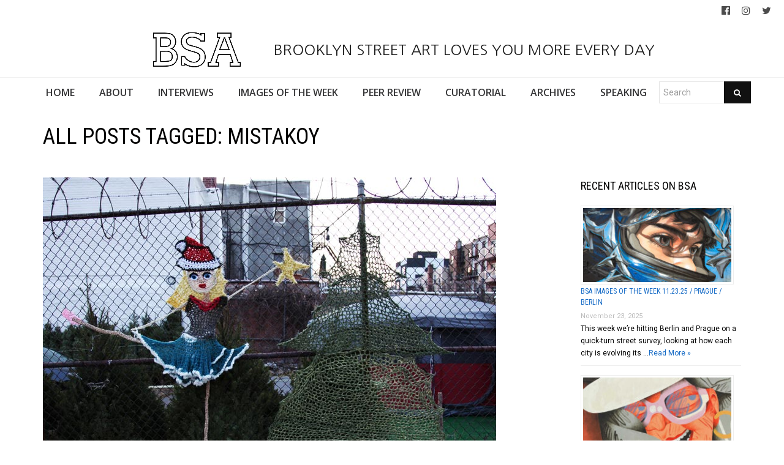

--- FILE ---
content_type: text/html; charset=UTF-8
request_url: https://www.brooklynstreetart.com/tag/mistakoy/
body_size: 21581
content:
<!DOCTYPE html>
<html lang="en-US">
    <head>
        <meta charset="UTF-8" />
        <title>Mistakoy | Brooklyn Street Art</title>
        <meta content="width=device-width, initial-scale=1.0" name="viewport">
        <link rel="pingback" href="https://www.brooklynstreetart.com/theblog/xmlrpc.php" /><meta name='robots' content='max-image-preview:large' />
	<style>img:is([sizes="auto" i], [sizes^="auto," i]) { contain-intrinsic-size: 3000px 1500px }</style>
	<link rel="alternate" type="application/rss+xml" title="Brooklyn Street Art &raquo; Feed" href="https://www.brooklynstreetart.com/feed/" />
<link rel="alternate" type="application/rss+xml" title="Brooklyn Street Art &raquo; Comments Feed" href="https://www.brooklynstreetart.com/comments/feed/" />
<link rel="alternate" type="application/rss+xml" title="Brooklyn Street Art &raquo; Mistakoy Tag Feed" href="https://www.brooklynstreetart.com/tag/mistakoy/feed/" />
<script type="text/javascript">
/* <![CDATA[ */
window._wpemojiSettings = {"baseUrl":"https:\/\/s.w.org\/images\/core\/emoji\/16.0.1\/72x72\/","ext":".png","svgUrl":"https:\/\/s.w.org\/images\/core\/emoji\/16.0.1\/svg\/","svgExt":".svg","source":{"concatemoji":"https:\/\/www.brooklynstreetart.com\/theblog\/wp-includes\/js\/wp-emoji-release.min.js?ver=6.8.3"}};
/*! This file is auto-generated */
!function(s,n){var o,i,e;function c(e){try{var t={supportTests:e,timestamp:(new Date).valueOf()};sessionStorage.setItem(o,JSON.stringify(t))}catch(e){}}function p(e,t,n){e.clearRect(0,0,e.canvas.width,e.canvas.height),e.fillText(t,0,0);var t=new Uint32Array(e.getImageData(0,0,e.canvas.width,e.canvas.height).data),a=(e.clearRect(0,0,e.canvas.width,e.canvas.height),e.fillText(n,0,0),new Uint32Array(e.getImageData(0,0,e.canvas.width,e.canvas.height).data));return t.every(function(e,t){return e===a[t]})}function u(e,t){e.clearRect(0,0,e.canvas.width,e.canvas.height),e.fillText(t,0,0);for(var n=e.getImageData(16,16,1,1),a=0;a<n.data.length;a++)if(0!==n.data[a])return!1;return!0}function f(e,t,n,a){switch(t){case"flag":return n(e,"\ud83c\udff3\ufe0f\u200d\u26a7\ufe0f","\ud83c\udff3\ufe0f\u200b\u26a7\ufe0f")?!1:!n(e,"\ud83c\udde8\ud83c\uddf6","\ud83c\udde8\u200b\ud83c\uddf6")&&!n(e,"\ud83c\udff4\udb40\udc67\udb40\udc62\udb40\udc65\udb40\udc6e\udb40\udc67\udb40\udc7f","\ud83c\udff4\u200b\udb40\udc67\u200b\udb40\udc62\u200b\udb40\udc65\u200b\udb40\udc6e\u200b\udb40\udc67\u200b\udb40\udc7f");case"emoji":return!a(e,"\ud83e\udedf")}return!1}function g(e,t,n,a){var r="undefined"!=typeof WorkerGlobalScope&&self instanceof WorkerGlobalScope?new OffscreenCanvas(300,150):s.createElement("canvas"),o=r.getContext("2d",{willReadFrequently:!0}),i=(o.textBaseline="top",o.font="600 32px Arial",{});return e.forEach(function(e){i[e]=t(o,e,n,a)}),i}function t(e){var t=s.createElement("script");t.src=e,t.defer=!0,s.head.appendChild(t)}"undefined"!=typeof Promise&&(o="wpEmojiSettingsSupports",i=["flag","emoji"],n.supports={everything:!0,everythingExceptFlag:!0},e=new Promise(function(e){s.addEventListener("DOMContentLoaded",e,{once:!0})}),new Promise(function(t){var n=function(){try{var e=JSON.parse(sessionStorage.getItem(o));if("object"==typeof e&&"number"==typeof e.timestamp&&(new Date).valueOf()<e.timestamp+604800&&"object"==typeof e.supportTests)return e.supportTests}catch(e){}return null}();if(!n){if("undefined"!=typeof Worker&&"undefined"!=typeof OffscreenCanvas&&"undefined"!=typeof URL&&URL.createObjectURL&&"undefined"!=typeof Blob)try{var e="postMessage("+g.toString()+"("+[JSON.stringify(i),f.toString(),p.toString(),u.toString()].join(",")+"));",a=new Blob([e],{type:"text/javascript"}),r=new Worker(URL.createObjectURL(a),{name:"wpTestEmojiSupports"});return void(r.onmessage=function(e){c(n=e.data),r.terminate(),t(n)})}catch(e){}c(n=g(i,f,p,u))}t(n)}).then(function(e){for(var t in e)n.supports[t]=e[t],n.supports.everything=n.supports.everything&&n.supports[t],"flag"!==t&&(n.supports.everythingExceptFlag=n.supports.everythingExceptFlag&&n.supports[t]);n.supports.everythingExceptFlag=n.supports.everythingExceptFlag&&!n.supports.flag,n.DOMReady=!1,n.readyCallback=function(){n.DOMReady=!0}}).then(function(){return e}).then(function(){var e;n.supports.everything||(n.readyCallback(),(e=n.source||{}).concatemoji?t(e.concatemoji):e.wpemoji&&e.twemoji&&(t(e.twemoji),t(e.wpemoji)))}))}((window,document),window._wpemojiSettings);
/* ]]> */
</script>
<link rel='stylesheet' id='sbi_styles-css' href='https://www.brooklynstreetart.com/theblog/wp-content/plugins/instagram-feed/css/sbi-styles.min.css?ver=6.9.1' type='text/css' media='all' />
<style id='wp-emoji-styles-inline-css' type='text/css'>

	img.wp-smiley, img.emoji {
		display: inline !important;
		border: none !important;
		box-shadow: none !important;
		height: 1em !important;
		width: 1em !important;
		margin: 0 0.07em !important;
		vertical-align: -0.1em !important;
		background: none !important;
		padding: 0 !important;
	}
</style>
<link rel='stylesheet' id='wp-block-library-css' href='https://www.brooklynstreetart.com/theblog/wp-includes/css/dist/block-library/style.min.css?ver=6.8.3' type='text/css' media='all' />
<style id='classic-theme-styles-inline-css' type='text/css'>
/*! This file is auto-generated */
.wp-block-button__link{color:#fff;background-color:#32373c;border-radius:9999px;box-shadow:none;text-decoration:none;padding:calc(.667em + 2px) calc(1.333em + 2px);font-size:1.125em}.wp-block-file__button{background:#32373c;color:#fff;text-decoration:none}
</style>
<style id='global-styles-inline-css' type='text/css'>
:root{--wp--preset--aspect-ratio--square: 1;--wp--preset--aspect-ratio--4-3: 4/3;--wp--preset--aspect-ratio--3-4: 3/4;--wp--preset--aspect-ratio--3-2: 3/2;--wp--preset--aspect-ratio--2-3: 2/3;--wp--preset--aspect-ratio--16-9: 16/9;--wp--preset--aspect-ratio--9-16: 9/16;--wp--preset--color--black: #000000;--wp--preset--color--cyan-bluish-gray: #abb8c3;--wp--preset--color--white: #ffffff;--wp--preset--color--pale-pink: #f78da7;--wp--preset--color--vivid-red: #cf2e2e;--wp--preset--color--luminous-vivid-orange: #ff6900;--wp--preset--color--luminous-vivid-amber: #fcb900;--wp--preset--color--light-green-cyan: #7bdcb5;--wp--preset--color--vivid-green-cyan: #00d084;--wp--preset--color--pale-cyan-blue: #8ed1fc;--wp--preset--color--vivid-cyan-blue: #0693e3;--wp--preset--color--vivid-purple: #9b51e0;--wp--preset--gradient--vivid-cyan-blue-to-vivid-purple: linear-gradient(135deg,rgba(6,147,227,1) 0%,rgb(155,81,224) 100%);--wp--preset--gradient--light-green-cyan-to-vivid-green-cyan: linear-gradient(135deg,rgb(122,220,180) 0%,rgb(0,208,130) 100%);--wp--preset--gradient--luminous-vivid-amber-to-luminous-vivid-orange: linear-gradient(135deg,rgba(252,185,0,1) 0%,rgba(255,105,0,1) 100%);--wp--preset--gradient--luminous-vivid-orange-to-vivid-red: linear-gradient(135deg,rgba(255,105,0,1) 0%,rgb(207,46,46) 100%);--wp--preset--gradient--very-light-gray-to-cyan-bluish-gray: linear-gradient(135deg,rgb(238,238,238) 0%,rgb(169,184,195) 100%);--wp--preset--gradient--cool-to-warm-spectrum: linear-gradient(135deg,rgb(74,234,220) 0%,rgb(151,120,209) 20%,rgb(207,42,186) 40%,rgb(238,44,130) 60%,rgb(251,105,98) 80%,rgb(254,248,76) 100%);--wp--preset--gradient--blush-light-purple: linear-gradient(135deg,rgb(255,206,236) 0%,rgb(152,150,240) 100%);--wp--preset--gradient--blush-bordeaux: linear-gradient(135deg,rgb(254,205,165) 0%,rgb(254,45,45) 50%,rgb(107,0,62) 100%);--wp--preset--gradient--luminous-dusk: linear-gradient(135deg,rgb(255,203,112) 0%,rgb(199,81,192) 50%,rgb(65,88,208) 100%);--wp--preset--gradient--pale-ocean: linear-gradient(135deg,rgb(255,245,203) 0%,rgb(182,227,212) 50%,rgb(51,167,181) 100%);--wp--preset--gradient--electric-grass: linear-gradient(135deg,rgb(202,248,128) 0%,rgb(113,206,126) 100%);--wp--preset--gradient--midnight: linear-gradient(135deg,rgb(2,3,129) 0%,rgb(40,116,252) 100%);--wp--preset--font-size--small: 13px;--wp--preset--font-size--medium: 20px;--wp--preset--font-size--large: 36px;--wp--preset--font-size--x-large: 42px;--wp--preset--spacing--20: 0.44rem;--wp--preset--spacing--30: 0.67rem;--wp--preset--spacing--40: 1rem;--wp--preset--spacing--50: 1.5rem;--wp--preset--spacing--60: 2.25rem;--wp--preset--spacing--70: 3.38rem;--wp--preset--spacing--80: 5.06rem;--wp--preset--shadow--natural: 6px 6px 9px rgba(0, 0, 0, 0.2);--wp--preset--shadow--deep: 12px 12px 50px rgba(0, 0, 0, 0.4);--wp--preset--shadow--sharp: 6px 6px 0px rgba(0, 0, 0, 0.2);--wp--preset--shadow--outlined: 6px 6px 0px -3px rgba(255, 255, 255, 1), 6px 6px rgba(0, 0, 0, 1);--wp--preset--shadow--crisp: 6px 6px 0px rgba(0, 0, 0, 1);}:where(.is-layout-flex){gap: 0.5em;}:where(.is-layout-grid){gap: 0.5em;}body .is-layout-flex{display: flex;}.is-layout-flex{flex-wrap: wrap;align-items: center;}.is-layout-flex > :is(*, div){margin: 0;}body .is-layout-grid{display: grid;}.is-layout-grid > :is(*, div){margin: 0;}:where(.wp-block-columns.is-layout-flex){gap: 2em;}:where(.wp-block-columns.is-layout-grid){gap: 2em;}:where(.wp-block-post-template.is-layout-flex){gap: 1.25em;}:where(.wp-block-post-template.is-layout-grid){gap: 1.25em;}.has-black-color{color: var(--wp--preset--color--black) !important;}.has-cyan-bluish-gray-color{color: var(--wp--preset--color--cyan-bluish-gray) !important;}.has-white-color{color: var(--wp--preset--color--white) !important;}.has-pale-pink-color{color: var(--wp--preset--color--pale-pink) !important;}.has-vivid-red-color{color: var(--wp--preset--color--vivid-red) !important;}.has-luminous-vivid-orange-color{color: var(--wp--preset--color--luminous-vivid-orange) !important;}.has-luminous-vivid-amber-color{color: var(--wp--preset--color--luminous-vivid-amber) !important;}.has-light-green-cyan-color{color: var(--wp--preset--color--light-green-cyan) !important;}.has-vivid-green-cyan-color{color: var(--wp--preset--color--vivid-green-cyan) !important;}.has-pale-cyan-blue-color{color: var(--wp--preset--color--pale-cyan-blue) !important;}.has-vivid-cyan-blue-color{color: var(--wp--preset--color--vivid-cyan-blue) !important;}.has-vivid-purple-color{color: var(--wp--preset--color--vivid-purple) !important;}.has-black-background-color{background-color: var(--wp--preset--color--black) !important;}.has-cyan-bluish-gray-background-color{background-color: var(--wp--preset--color--cyan-bluish-gray) !important;}.has-white-background-color{background-color: var(--wp--preset--color--white) !important;}.has-pale-pink-background-color{background-color: var(--wp--preset--color--pale-pink) !important;}.has-vivid-red-background-color{background-color: var(--wp--preset--color--vivid-red) !important;}.has-luminous-vivid-orange-background-color{background-color: var(--wp--preset--color--luminous-vivid-orange) !important;}.has-luminous-vivid-amber-background-color{background-color: var(--wp--preset--color--luminous-vivid-amber) !important;}.has-light-green-cyan-background-color{background-color: var(--wp--preset--color--light-green-cyan) !important;}.has-vivid-green-cyan-background-color{background-color: var(--wp--preset--color--vivid-green-cyan) !important;}.has-pale-cyan-blue-background-color{background-color: var(--wp--preset--color--pale-cyan-blue) !important;}.has-vivid-cyan-blue-background-color{background-color: var(--wp--preset--color--vivid-cyan-blue) !important;}.has-vivid-purple-background-color{background-color: var(--wp--preset--color--vivid-purple) !important;}.has-black-border-color{border-color: var(--wp--preset--color--black) !important;}.has-cyan-bluish-gray-border-color{border-color: var(--wp--preset--color--cyan-bluish-gray) !important;}.has-white-border-color{border-color: var(--wp--preset--color--white) !important;}.has-pale-pink-border-color{border-color: var(--wp--preset--color--pale-pink) !important;}.has-vivid-red-border-color{border-color: var(--wp--preset--color--vivid-red) !important;}.has-luminous-vivid-orange-border-color{border-color: var(--wp--preset--color--luminous-vivid-orange) !important;}.has-luminous-vivid-amber-border-color{border-color: var(--wp--preset--color--luminous-vivid-amber) !important;}.has-light-green-cyan-border-color{border-color: var(--wp--preset--color--light-green-cyan) !important;}.has-vivid-green-cyan-border-color{border-color: var(--wp--preset--color--vivid-green-cyan) !important;}.has-pale-cyan-blue-border-color{border-color: var(--wp--preset--color--pale-cyan-blue) !important;}.has-vivid-cyan-blue-border-color{border-color: var(--wp--preset--color--vivid-cyan-blue) !important;}.has-vivid-purple-border-color{border-color: var(--wp--preset--color--vivid-purple) !important;}.has-vivid-cyan-blue-to-vivid-purple-gradient-background{background: var(--wp--preset--gradient--vivid-cyan-blue-to-vivid-purple) !important;}.has-light-green-cyan-to-vivid-green-cyan-gradient-background{background: var(--wp--preset--gradient--light-green-cyan-to-vivid-green-cyan) !important;}.has-luminous-vivid-amber-to-luminous-vivid-orange-gradient-background{background: var(--wp--preset--gradient--luminous-vivid-amber-to-luminous-vivid-orange) !important;}.has-luminous-vivid-orange-to-vivid-red-gradient-background{background: var(--wp--preset--gradient--luminous-vivid-orange-to-vivid-red) !important;}.has-very-light-gray-to-cyan-bluish-gray-gradient-background{background: var(--wp--preset--gradient--very-light-gray-to-cyan-bluish-gray) !important;}.has-cool-to-warm-spectrum-gradient-background{background: var(--wp--preset--gradient--cool-to-warm-spectrum) !important;}.has-blush-light-purple-gradient-background{background: var(--wp--preset--gradient--blush-light-purple) !important;}.has-blush-bordeaux-gradient-background{background: var(--wp--preset--gradient--blush-bordeaux) !important;}.has-luminous-dusk-gradient-background{background: var(--wp--preset--gradient--luminous-dusk) !important;}.has-pale-ocean-gradient-background{background: var(--wp--preset--gradient--pale-ocean) !important;}.has-electric-grass-gradient-background{background: var(--wp--preset--gradient--electric-grass) !important;}.has-midnight-gradient-background{background: var(--wp--preset--gradient--midnight) !important;}.has-small-font-size{font-size: var(--wp--preset--font-size--small) !important;}.has-medium-font-size{font-size: var(--wp--preset--font-size--medium) !important;}.has-large-font-size{font-size: var(--wp--preset--font-size--large) !important;}.has-x-large-font-size{font-size: var(--wp--preset--font-size--x-large) !important;}
:where(.wp-block-post-template.is-layout-flex){gap: 1.25em;}:where(.wp-block-post-template.is-layout-grid){gap: 1.25em;}
:where(.wp-block-columns.is-layout-flex){gap: 2em;}:where(.wp-block-columns.is-layout-grid){gap: 2em;}
:root :where(.wp-block-pullquote){font-size: 1.5em;line-height: 1.6;}
</style>
<link rel='stylesheet' id='caxton-front-css' href='https://www.brooklynstreetart.com/theblog/wp-content/plugins/caxton/assets/front.css?ver=1.30.0' type='text/css' media='all' />
<link rel='stylesheet' id='wppopups-base-css' href='https://www.brooklynstreetart.com/theblog/wp-content/plugins/wp-popups-lite/src/assets/css/wppopups-base.css?ver=2.2.0.3' type='text/css' media='all' />
<link rel='stylesheet' id='parent-style-css' href='https://www.brooklynstreetart.com/theblog/wp-content/themes/lambda-child/style.css?ver=6.8.3' type='text/css' media='all' />
<link rel='stylesheet' id='lambda-bootstrap-css' href='https://www.brooklynstreetart.com/theblog/wp-content/themes/lambda/assets/css/bootstrap.min.css?ver=6.8.3' type='text/css' media='all' />
<link rel='stylesheet' id='mediaelement-css' href='https://www.brooklynstreetart.com/theblog/wp-includes/js/mediaelement/mediaelementplayer-legacy.min.css?ver=4.2.17' type='text/css' media='all' />
<link rel='stylesheet' id='wp-mediaelement-css' href='https://www.brooklynstreetart.com/theblog/wp-includes/js/mediaelement/wp-mediaelement.min.css?ver=6.8.3' type='text/css' media='all' />
<link rel='stylesheet' id='lambda-theme-css' href='https://www.brooklynstreetart.com/theblog/wp-content/themes/lambda/assets/css/theme.min.css?ver=6.8.3' type='text/css' media='all' />
<link rel='stylesheet' id='lambda-vc-frontend-css' href='https://www.brooklynstreetart.com/theblog/wp-content/themes/lambda/inc/assets/stylesheets/visual-composer/vc-frontend.css?ver=6.8.3' type='text/css' media='all' />
<link rel='stylesheet' id='lambda-theme-stack-css' href='https://www.brooklynstreetart.com/theblog/wp-content/uploads/lambda/stack-113021.css?ver=6.8.3' type='text/css' media='all' />
<link rel='stylesheet' id='recent-posts-widget-with-thumbnails-public-style-css' href='https://www.brooklynstreetart.com/theblog/wp-content/plugins/recent-posts-widget-with-thumbnails/public.css?ver=7.1.1' type='text/css' media='all' />
<!--n2css--><!--n2js--><script type="text/javascript" src="https://www.brooklynstreetart.com/theblog/wp-includes/js/jquery/jquery.min.js?ver=3.7.1" id="jquery-core-js"></script>
<script type="text/javascript" src="https://www.brooklynstreetart.com/theblog/wp-includes/js/jquery/jquery-migrate.min.js?ver=3.4.1" id="jquery-migrate-js"></script>
<script type="text/javascript" src="https://www.brooklynstreetart.com/theblog/wp-content/themes/lambda-child/js/extended.js?ver=1.0" id="extended-functions-js"></script>
<script type="text/javascript" src="https://www.brooklynstreetart.com/theblog/wp-content/plugins/related-posts-thumbnails/assets/js/front.min.js?ver=4.3.1" id="rpt_front_style-js"></script>
<script type="text/javascript" src="https://www.brooklynstreetart.com/theblog/wp-content/plugins/related-posts-thumbnails/assets/js/lazy-load.js?ver=4.3.1" id="rpt-lazy-load-js"></script>
<link rel="https://api.w.org/" href="https://www.brooklynstreetart.com/wp-json/" /><link rel="alternate" title="JSON" type="application/json" href="https://www.brooklynstreetart.com/wp-json/wp/v2/tags/15488" /><link rel="EditURI" type="application/rsd+xml" title="RSD" href="https://www.brooklynstreetart.com/theblog/xmlrpc.php?rsd" />
<meta name="generator" content="WordPress 6.8.3" />
        <style>
            #related_posts_thumbnails li {
                border-right: 1px solid #dddddd;
                background-color: #ffffff            }

            #related_posts_thumbnails li:hover {
                background-color: #eeeeee;
            }

            .relpost_content {
                font-size: 18px;
                color: #333333;
            }

            .relpost-block-single {
                background-color: #ffffff;
                border-right: 1px solid #dddddd;
                border-left: 1px solid #dddddd;
                margin-right: -1px;
            }

            .relpost-block-single:hover {
                background-color: #eeeeee;
            }
        </style>

        <style type="text/css" id="spu-css-180615" class="spu-css">		#spu-bg-180615 {
			background-color: rgba(115, 86, 86, 0.33);
		}

		#spu-180615 .spu-close {
			font-size: 40px;
			color: rgb(255, 255, 255);
			text-shadow: 0 1px 0 #000;
		}

		#spu-180615 .spu-close:hover {
			color: #000;
		}

		#spu-180615 {
			background-color: rgb(31, 146, 218);
			max-width: 350px;
			border-radius: 0px;
			
					height: auto;
					box-shadow:  0px 0px 0px 0px rgb(25, 85, 234);
				}

		#spu-180615 .spu-container {
					border: 3px solid;
			border-color: rgb(251, 253, 255);
			border-radius: 0px;
			margin: 15px;
					padding: 10px;
			height: calc(100% - 30px);
		}
		.wpforms-field-label, .wpforms-field-sublabel {color: white !important;}						</style>
		<link rel="icon" href="https://www.brooklynstreetart.com/theblog/wp-content/uploads/2018/11/cropped-BSA-LOGO-BLACK-2013-512-square-no-url-32x32.jpg" sizes="32x32" />
<link rel="icon" href="https://www.brooklynstreetart.com/theblog/wp-content/uploads/2018/11/cropped-BSA-LOGO-BLACK-2013-512-square-no-url-192x192.jpg" sizes="192x192" />
<link rel="apple-touch-icon" href="https://www.brooklynstreetart.com/theblog/wp-content/uploads/2018/11/cropped-BSA-LOGO-BLACK-2013-512-square-no-url-180x180.jpg" />
<meta name="msapplication-TileImage" content="https://www.brooklynstreetart.com/theblog/wp-content/uploads/2018/11/cropped-BSA-LOGO-BLACK-2013-512-square-no-url-270x270.jpg" />
<link href="//fonts.googleapis.com/css?family=Roboto:400%7CRoboto+Condensed:700,400%7CNanum+Gothic%7COpen+Sans:600&amp;subset=latin,latin,latin,latin" rel="stylesheet" type="text/css">    </head>
    <body class="archive tag tag-mistakoy tag-15488 wp-theme-lambda wp-child-theme-lambda-child pace-on pace-minimal">
        <div class="pace-overlay"></div>
        <div class="top-bar ">
    <div class="container-fullwidth">
        <div class="top top-left">
                    </div>
        <div class="top top-right">
            <div id="oxywidgetsocial-2" class="sidebar-widget text-right small-screen-center widget_social"><ul class="unstyled inline social-icons social-simple social-normal"><li><a target="_blank" data-iconcolor="#3b9999" href="https://www.facebook.com/BrooklynStreetArtFanPage/"><i class="fa fa-facebook-official"></i></a></li><li><a target="_blank" data-iconcolor="#634d40" href="https://www.instagram.com/bkstreetart/"><i class="fa fa-instagram"></i></a></li><li><a target="_blank" data-iconcolor="#00acee" href="https://twitter.com/bkstreetart"><i class="fa fa-twitter"></i></a></li></ul></div>        </div>
    </div>
</div>
<div id="masthead" class="menu navbar navbar-static-top header-logo-center-menu-below oxy-mega-menu navbar-not-sticky navbar-mobile-stuck text-none" role="banner">
    <div class="logo-navbar container-logo">
        <div class="container-fullwidth">
            <div class="navbar-header">
                <button type="button" class="navbar-toggle collapsed" data-toggle="collapse" data-target=".main-navbar">
                    <span class="icon-bar"></span>
                    <span class="icon-bar"></span>
                    <span class="icon-bar"></span>
                </button>
                <a href="https://www.brooklynstreetart.com" class="navbar-brand">
            <img src="https://www.brooklynstreetart.com/theblog/wp-content/uploads/2019/01/BSA-LOGO-BLACK-OUTLINES-NO-URL-centered-within-margin-frame-2019.jpg" alt="Brooklyn Street Art">
         BROOKLYN STREET ART LOVES YOU MORE EVERY DAY</a>
                <div class="logo-sidebar">
                                    </div>
            </div>
        </div>
    </div>
    <div class="container-fullwidth">
        <div class="nav-container clearfix">
            <nav class="collapse navbar-collapse main-navbar" role="navigation">
                <div class="menu-container"><ul id="menu-main-navigation" class="nav navbar-nav"><li id="menu-item-113038" class="menu-item menu-item-type-post_type menu-item-object-page menu-item-home menu-item-113038"><a href="https://www.brooklynstreetart.com/">HOME</a></li>
<li id="menu-item-113216" class="menu-item menu-item-type-post_type menu-item-object-page menu-item-113216"><a href="https://www.brooklynstreetart.com/new-about-bsa/">ABOUT</a></li>
<li id="menu-item-113050" class="menu-item menu-item-type-post_type menu-item-object-page menu-item-113050"><a href="https://www.brooklynstreetart.com/interviews/">INTERVIEWS</a></li>
<li id="menu-item-113114" class="menu-item menu-item-type-post_type menu-item-object-page menu-item-113114"><a href="https://www.brooklynstreetart.com/bsa-images-of-the-week/">IMAGES OF THE WEEK</a></li>
<li id="menu-item-113217" class="menu-item menu-item-type-post_type menu-item-object-page menu-item-113217"><a href="https://www.brooklynstreetart.com/peer-review/">PEER REVIEW</a></li>
<li id="menu-item-113325" class="menu-item menu-item-type-post_type menu-item-object-page menu-item-113325"><a href="https://www.brooklynstreetart.com/curatorial/">CURATORIAL</a></li>
<li id="menu-item-113329" class="menu-item menu-item-type-post_type menu-item-object-page menu-item-113329"><a href="https://www.brooklynstreetart.com/archives/">ARCHIVES</a></li>
<li id="menu-item-113323" class="menu-item menu-item-type-post_type menu-item-object-page menu-item-113323"><a href="https://www.brooklynstreetart.com/lectures-panels-multimedia/">SPEAKING</a></li>
<li><form role="search" method="get" id="searchform" action="https://www.brooklynstreetart.com/"><div class="input-group"><input type="text" value="" name="s" id="s" class="form-control" placeholder="Search"/><span class="input-group-btn"><button class="btn btn-primary" type="submit" id="searchsubmit" value="Search"><i class="fa fa-search"></i></button></span></div></form></li></ul></div><div class="menu-sidebar">
    </div>
            </nav>
        </div>
    </div>
</div>        <div id="content" role="main"><section class="section  text-normal section-text-no-shadow section-inner-no-shadow section-normal section-opaque" >
    
    <div class="background-overlay grid-overlay-0 " style="background-color: rgba(0,0,0,0);"></div>

    <div class="container container-vertical-default">
        <div class="row vertical-default">
            <header class="blog-header small-screen-center text-normal col-md-12">
    <h1 class="text-left  element-top-20 element-bottom-20 text-normal normal default" data-os-animation="none" data-os-animation-delay="0s" >
    All posts tagged: Mistakoy</h1>    
</header>
        </div>
    </div>
</section><section class="section">
    <div class="container">
        <div class="row element-top-20 element-bottom-20">
            <div class="col-md-9 blog-list-layout-normal">
                <article id="post-56398" class="post-56398 post type-post status-publish format-standard has-post-thumbnail hentry category-artists category-bsa-images-of-the-week tag-howta tag-basquiat tag-brooklyn tag-brooklyn-street-art tag-crummy-gummy tag-dhear tag-don-john tag-eelco-virus tag-florida tag-jaime-rojo tag-keith-haring tag-lmnopi tag-london-kaye tag-malaysia tag-manhattan tag-mexico-city tag-miami tag-mistakoy tag-mr-oneteas tag-mujam tag-nikko-tan tag-nyc tag-penang tag-peter-van-flores tag-rocko tag-steven-p-harrington tag-tracey168 tag-urban-xchagne tag-werc-2 tag-wladimir-sanchez tag-zimad">
    
            <div class="post-media">
            <div class="figure fade-in text-center figcaption-middle">
                        <img width="740" height="552" src="https://www.brooklynstreetart.com/theblog/wp-content/uploads/2014/12/brooklyn-street-art-london-kaye-jaime-rojo-12-14-14-web-2.jpg" class="attachment-full size-full wp-post-image" alt="BSA Images Of The Week: 12.14.14" decoding="async" fetchpriority="high" srcset="https://www.brooklynstreetart.com/theblog/wp-content/uploads/2014/12/brooklyn-street-art-london-kaye-jaime-rojo-12-14-14-web-2.jpg 740w, https://www.brooklynstreetart.com/theblog/wp-content/uploads/2014/12/brooklyn-street-art-london-kaye-jaime-rojo-12-14-14-web-2-600x447.jpg 600w" sizes="(max-width: 740px) 100vw, 740px" />            </div>
        </div>
    
            <header class="post-head small-screen-center">
            <h2 class="post-title">
            <a href="https://www.brooklynstreetart.com/2014/12/14/bsa-images-week-12-14-14/" title="Permalink to BSA Images Of The Week: 12.14.14" rel="bookmark">
                BSA Images Of The Week: 12.14.14            </a>
                    </h2>
    
            <div class="post-details">
    <span class="post-date">
        <i class="icon-clock"></i>
        December 14, 2014    </span>
    <span class="post-category">
        <i class="icon-clipboard"></i>
        <a href="https://www.brooklynstreetart.com/category/artists/" rel="tag">Artists</a>, <a href="https://www.brooklynstreetart.com/category/bsa-images-of-the-week/" rel="tag">BSA Images Of The Week</a>    </span>
</div>    </header>    
    <div class="post-body">
        <p><a href="http://www.brooklynstreetart.com/theblog/wp-content/uploads/2014/12/brooklyn-street-art-mr-oneteas-jaime-rojo-12-14-14-web-2.jpg"><img decoding="async" class="alignnone size-full wp-image-56413" alt="brooklyn-street-art-mr-oneteas-jaime-rojo-12-14-14-web-2" src="http://www.brooklynstreetart.com/theblog/wp-content/uploads/2014/12/brooklyn-street-art-mr-oneteas-jaime-rojo-12-14-14-web-2.jpg" width="740" height="568" srcset="https://www.brooklynstreetart.com/theblog/wp-content/uploads/2014/12/brooklyn-street-art-mr-oneteas-jaime-rojo-12-14-14-web-2.jpg 740w, https://www.brooklynstreetart.com/theblog/wp-content/uploads/2014/12/brooklyn-street-art-mr-oneteas-jaime-rojo-12-14-14-web-2-600x460.jpg 600w" sizes="(max-width: 740px) 100vw, 740px" /></a></p>
<p><img decoding="async" class="alignnone size-full wp-image-55606" alt="BSA-Images-Week-Nov2014" src="http://www.brooklynstreetart.com/theblog/wp-content/uploads/2014/11/BSA-Images-Week-Nov2014.jpg" width="740" height="200" srcset="https://www.brooklynstreetart.com/theblog/wp-content/uploads/2014/11/BSA-Images-Week-Nov2014.jpg 740w, https://www.brooklynstreetart.com/theblog/wp-content/uploads/2014/11/BSA-Images-Week-Nov2014-600x162.jpg 600w" sizes="(max-width: 740px) 100vw, 740px" /></p>
<p>The year is winding down people, and the hits just keep on coming!</p>
<p><a href="http://www.newyorker.com/news/john-cassidy/spending-bill-vote-winner-jamie-dimon">Bankers are ruling us and setting us up for their next crashing of the economy</a>, <a href="http://www.ibamag.com/news/far-out-friday-mistletoe-drone-crashes-into-womans-face-20619.aspx">mistletoe-carrying drones are a good idea gone wrong</a>, and thousands continue to protest injustice toward black and brown people in <a href="http://newyork.cbslocal.com/photo-galleries/2014/12/13/d-c-march-against-police-violence/">Washington DC </a>and <a href="http://newyork.cbslocal.com/2014/12/13/protesters-to-march-from-washington-square-park-to-nypd-headquarters/">Washington Square.</a> In happier news: &#8211; just one photo <a href="http://instagram.com/p/weA40sNEGO/?modal=true">we posted this week on Instagram</a> &#8211; LMNOPI&#8217;s painting of a small boy protester &#8211; united the boy&#8217;s mother with the artist and us via social media, which was kind of magical. See a version of the image below. <a href="https://www.google.com/search?q=nyc+tourists&amp;source=lnms&amp;tbm=isch&amp;sa=X&amp;ei=N5yMVICGOdXGsQTvgoCgBA&amp;ved=0CAgQ_AUoAQ&amp;biw=1125&amp;bih=598#tbm=isch&amp;q=nyc+tourists+christmas&amp;facrc=_&amp;imgdii=_&amp;imgrc=tGfQjO9fGXCTxM%253A%3BeQuG0U6FJlGWDM%3Bhttp%253A%252F%252Fwww.glenwoodnyc.com%252Fmanhattan-living%252Fwp-content%252Fuploads%252F2013%252F12%252Fnyc-christmas-trees-2013-rock-center.jpg%3Bhttp%253A%252F%252Fwww.glenwoodnyc.com%252Fmanhattan-living%252Fnew-york-chrismas-tree-lighting-2013%252F%3B640%3B480">The city is also crammed with tourists</a> (Hi Aunt Bobbie and Uncle Roy! <a href="http://www.nytimes.com/2014/12/11/fashion/prince-william-and-kate-try-to-seem-normal.html">Hi Kate and William</a>!), <a href="http://www.newsday.com/news/new-york/santacon-2014-kicks-off-in-new-york-after-news-conference-trying-to-tame-daylong-party-1.9710972">drunken Santa&#8217;s are somewhat less cranky this year</a>, and the <a href="https://www.facebook.com/pages/Dyker-Heights-Christmas-Lights/149275121790027?hc_location=timeline">Dyker Heights neighborhood in Brooklyn is already encrusted with Christmas lights.</a></p>
<p>Here&#8217;s our weekly interview with the street, this week featuring $howta, Crummy Gummy, Dhear, Don John, Eelco Virus, LMNOPI, London Kaye, Mistakoy, Mr. Oneteas, Peter Van Flores, Rocko, Tracy168, WERC, and ZIMAD.</p>
<h4>Top Image &gt;&gt; A Mr. OneTeas tribute to Keith Haring appeared in Soho. Earlier in the week an &#8220;I Can&#8217;t Breath&#8221; piece by the artist appeared on the street in Williamsburg but was torn down before we could get to it. Things happen fast sometimes with this ephemeral form of speech, and some pieces (like anything too cutesy or anything with male nudity) come down fast. The artists <a href="http://www.iphoneogram.com/p/870334488067413614_16255484/">Instagram </a>has a version of the large wheatpaste. (photo © Jaime Rojo)</h4>
<p><a href="http://www.brooklynstreetart.com/theblog/wp-content/uploads/2014/12/brooklyn-street-art-mr-oneteas-jaime-rojo-12-14-14-web-1.jpg"><img loading="lazy" decoding="async" class="alignnone size-full wp-image-56412" style="margin-top: 20px; margin-bottom: 10px;" alt="brooklyn-street-art-mr-oneteas-jaime-rojo-12-14-14-web-1" src="http://www.brooklynstreetart.com/theblog/wp-content/uploads/2014/12/brooklyn-street-art-mr-oneteas-jaime-rojo-12-14-14-web-1.jpg" width="740" height="748" srcset="https://www.brooklynstreetart.com/theblog/wp-content/uploads/2014/12/brooklyn-street-art-mr-oneteas-jaime-rojo-12-14-14-web-1.jpg 740w, https://www.brooklynstreetart.com/theblog/wp-content/uploads/2014/12/brooklyn-street-art-mr-oneteas-jaime-rojo-12-14-14-web-1-110x110.jpg 110w, https://www.brooklynstreetart.com/theblog/wp-content/uploads/2014/12/brooklyn-street-art-mr-oneteas-jaime-rojo-12-14-14-web-1-600x606.jpg 600w, https://www.brooklynstreetart.com/theblog/wp-content/uploads/2014/12/brooklyn-street-art-mr-oneteas-jaime-rojo-12-14-14-web-1-668x676.jpg 668w" sizes="auto, (max-width: 740px) 100vw, 740px" /></a></p>
<h4>Mr. OneTeas (photo © Jaime Rojo)</h4>
<p><a href="http://www.brooklynstreetart.com/theblog/wp-content/uploads/2014/12/brooklyn-street-art-zimad-basquiat-jaime-rojo-12-14-14-web.jpg"><img loading="lazy" decoding="async" class="alignnone size-full wp-image-56417" style="margin-top: 20px; margin-bottom: 10px;" alt="brooklyn-street-art-zimad-basquiat-jaime-rojo-12-14-14-web" src="http://www.brooklynstreetart.com/theblog/wp-content/uploads/2014/12/brooklyn-street-art-zimad-basquiat-jaime-rojo-12-14-14-web.jpg" width="740" height="813" srcset="https://www.brooklynstreetart.com/theblog/wp-content/uploads/2014/12/brooklyn-street-art-zimad-basquiat-jaime-rojo-12-14-14-web.jpg 740w, https://www.brooklynstreetart.com/theblog/wp-content/uploads/2014/12/brooklyn-street-art-zimad-basquiat-jaime-rojo-12-14-14-web-600x659.jpg 600w, https://www.brooklynstreetart.com/theblog/wp-content/uploads/2014/12/brooklyn-street-art-zimad-basquiat-jaime-rojo-12-14-14-web-615x676.jpg 615w" sizes="auto, (max-width: 740px) 100vw, 740px" /></a></p>
<h4>Zimad just finished this tribute to Basquiat for The Bushwick Collective. (photo © Jaime Rojo)</h4>
<p><a href="http://www.brooklynstreetart.com/theblog/wp-content/uploads/2014/12/brooklyn-street-art-tracey-168-jaime-rojo-12-14-14-web.jpg"><img loading="lazy" decoding="async" class="alignnone size-full wp-image-56415" style="margin-top: 20px; margin-bottom: 10px;" alt="brooklyn-street-art-tracey-168-jaime-rojo-12-14-14-web" src="http://www.brooklynstreetart.com/theblog/wp-content/uploads/2014/12/brooklyn-street-art-tracey-168-jaime-rojo-12-14-14-web.jpg" width="740" height="566" srcset="https://www.brooklynstreetart.com/theblog/wp-content/uploads/2014/12/brooklyn-street-art-tracey-168-jaime-rojo-12-14-14-web.jpg 740w, https://www.brooklynstreetart.com/theblog/wp-content/uploads/2014/12/brooklyn-street-art-tracey-168-jaime-rojo-12-14-14-web-600x458.jpg 600w" sizes="auto, (max-width: 740px) 100vw, 740px" /></a></p>
<h4>A Tracey 168 re-resurgence appeared suddenly for The Bushwick Collective. (photo © Jaime Rojo)</h4>
<p><a href="http://www.brooklynstreetart.com/theblog/wp-content/uploads/2014/12/brooklyn-street-art-mistakoy-jaime-rojo-12-14-14-web.jpg"><img loading="lazy" decoding="async" class="alignnone size-full wp-image-56411" style="margin-top: 20px; margin-bottom: 10px;" alt="brooklyn-street-art-mistakoy-jaime-rojo-12-14-14-web" src="http://www.brooklynstreetart.com/theblog/wp-content/uploads/2014/12/brooklyn-street-art-mistakoy-jaime-rojo-12-14-14-web.jpg" width="740" height="722" srcset="https://www.brooklynstreetart.com/theblog/wp-content/uploads/2014/12/brooklyn-street-art-mistakoy-jaime-rojo-12-14-14-web.jpg 740w, https://www.brooklynstreetart.com/theblog/wp-content/uploads/2014/12/brooklyn-street-art-mistakoy-jaime-rojo-12-14-14-web-600x585.jpg 600w, https://www.brooklynstreetart.com/theblog/wp-content/uploads/2014/12/brooklyn-street-art-mistakoy-jaime-rojo-12-14-14-web-692x676.jpg 692w" sizes="auto, (max-width: 740px) 100vw, 740px" /></a></p>
<h4>Mistakoy (photo © Jaime Rojo)</h4>
<p><a href="http://www.brooklynstreetart.com/theblog/wp-content/uploads/2014/12/brooklyn-street-art-crummy-gummy-miami-12-14-14-web.jpg"><img loading="lazy" decoding="async" class="alignnone size-full wp-image-56400" style="margin-top: 20px; margin-bottom: 10px;" alt="brooklyn-street-art-crummy-gummy-miami-12-14-14-web" src="http://www.brooklynstreetart.com/theblog/wp-content/uploads/2014/12/brooklyn-street-art-crummy-gummy-miami-12-14-14-web.jpg" width="740" height="740" srcset="https://www.brooklynstreetart.com/theblog/wp-content/uploads/2014/12/brooklyn-street-art-crummy-gummy-miami-12-14-14-web.jpg 740w, https://www.brooklynstreetart.com/theblog/wp-content/uploads/2014/12/brooklyn-street-art-crummy-gummy-miami-12-14-14-web-110x110.jpg 110w, https://www.brooklynstreetart.com/theblog/wp-content/uploads/2014/12/brooklyn-street-art-crummy-gummy-miami-12-14-14-web-600x600.jpg 600w, https://www.brooklynstreetart.com/theblog/wp-content/uploads/2014/12/brooklyn-street-art-crummy-gummy-miami-12-14-14-web-144x144.jpg 144w, https://www.brooklynstreetart.com/theblog/wp-content/uploads/2014/12/brooklyn-street-art-crummy-gummy-miami-12-14-14-web-676x676.jpg 676w" sizes="auto, (max-width: 740px) 100vw, 740px" /></a></p>
<h4>Crummy Gummy in Miami. (photo © Crummy Gummy)</h4>
<p><a href="http://www.brooklynstreetart.com/theblog/wp-content/uploads/2014/12/brooklyn-street-art-lmnopi-jaime-rojo-12-14-14-web.jpg"><img loading="lazy" decoding="async" class="alignnone size-full wp-image-56407" style="margin-top: 20px; margin-bottom: 10px;" alt="brooklyn-street-art-lmnopi-jaime-rojo-12-14-14-web" src="http://www.brooklynstreetart.com/theblog/wp-content/uploads/2014/12/brooklyn-street-art-lmnopi-jaime-rojo-12-14-14-web.jpg" width="740" height="815" srcset="https://www.brooklynstreetart.com/theblog/wp-content/uploads/2014/12/brooklyn-street-art-lmnopi-jaime-rojo-12-14-14-web.jpg 740w, https://www.brooklynstreetart.com/theblog/wp-content/uploads/2014/12/brooklyn-street-art-lmnopi-jaime-rojo-12-14-14-web-600x660.jpg 600w, https://www.brooklynstreetart.com/theblog/wp-content/uploads/2014/12/brooklyn-street-art-lmnopi-jaime-rojo-12-14-14-web-613x676.jpg 613w" sizes="auto, (max-width: 740px) 100vw, 740px" /></a></p>
<h4>LMNOPI (photo © Jaime Rojo)</h4>
<p><a href="http://www.brooklynstreetart.com/theblog/wp-content/uploads/2014/12/brooklyn-street-art-london-kaye-jaime-rojo-12-14-14-web-2.jpg"><img loading="lazy" decoding="async" class="alignnone size-full wp-image-56409" style="margin-top: 20px; margin-bottom: 10px;" alt="brooklyn-street-art-london-kaye-jaime-rojo-12-14-14-web-2" src="http://www.brooklynstreetart.com/theblog/wp-content/uploads/2014/12/brooklyn-street-art-london-kaye-jaime-rojo-12-14-14-web-2.jpg" width="740" height="552" srcset="https://www.brooklynstreetart.com/theblog/wp-content/uploads/2014/12/brooklyn-street-art-london-kaye-jaime-rojo-12-14-14-web-2.jpg 740w, https://www.brooklynstreetart.com/theblog/wp-content/uploads/2014/12/brooklyn-street-art-london-kaye-jaime-rojo-12-14-14-web-2-600x447.jpg 600w" sizes="auto, (max-width: 740px) 100vw, 740px" /></a></p>
<h4>London Kaye getting in the spirit of the season and sharing it on the streets. (photo © Jaime Rojo)</h4>
<p><a href="http://www.brooklynstreetart.com/theblog/wp-content/uploads/2014/12/brooklyn-street-art-london-kaye-jaime-rojo-12-14-14-web-1.jpg"><img loading="lazy" decoding="async" class="alignnone size-full wp-image-56408" style="margin-top: 20px; margin-bottom: 10px;" alt="brooklyn-street-art-london-kaye-jaime-rojo-12-14-14-web-1" src="http://www.brooklynstreetart.com/theblog/wp-content/uploads/2014/12/brooklyn-street-art-london-kaye-jaime-rojo-12-14-14-web-1.jpg" width="740" height="821" srcset="https://www.brooklynstreetart.com/theblog/wp-content/uploads/2014/12/brooklyn-street-art-london-kaye-jaime-rojo-12-14-14-web-1.jpg 740w, https://www.brooklynstreetart.com/theblog/wp-content/uploads/2014/12/brooklyn-street-art-london-kaye-jaime-rojo-12-14-14-web-1-600x665.jpg 600w, https://www.brooklynstreetart.com/theblog/wp-content/uploads/2014/12/brooklyn-street-art-london-kaye-jaime-rojo-12-14-14-web-1-609x676.jpg 609w" sizes="auto, (max-width: 740px) 100vw, 740px" /></a></p>
<h4>London Kaye (photo © Jaime Rojo)</h4>
<p><a href="http://www.brooklynstreetart.com/theblog/wp-content/uploads/2014/12/brooklyn-street-art-london-kaye-jaime-rojo-12-14-14-web-3.jpg"><img loading="lazy" decoding="async" class="alignnone size-full wp-image-56410" style="margin-top: 20px; margin-bottom: 10px;" alt="brooklyn-street-art-london-kaye-jaime-rojo-12-14-14-web-3" src="http://www.brooklynstreetart.com/theblog/wp-content/uploads/2014/12/brooklyn-street-art-london-kaye-jaime-rojo-12-14-14-web-3.jpg" width="740" height="579" srcset="https://www.brooklynstreetart.com/theblog/wp-content/uploads/2014/12/brooklyn-street-art-london-kaye-jaime-rojo-12-14-14-web-3.jpg 740w, https://www.brooklynstreetart.com/theblog/wp-content/uploads/2014/12/brooklyn-street-art-london-kaye-jaime-rojo-12-14-14-web-3-600x469.jpg 600w" sizes="auto, (max-width: 740px) 100vw, 740px" /></a></p>
<h4>London Kaye (photo © Jaime Rojo)</h4>
<p><a href="http://www.brooklynstreetart.com/theblog/wp-content/uploads/2014/12/brooklyn-street-art-eelco-virus-rocko-jaime-rojo-12-14-14-web.jpg"><img loading="lazy" decoding="async" class="alignnone size-full wp-image-56405" style="margin-top: 20px; margin-bottom: 10px;" alt="brooklyn-street-art-eelco-virus-rocko-jaime-rojo-12-14-14-web" src="http://www.brooklynstreetart.com/theblog/wp-content/uploads/2014/12/brooklyn-street-art-eelco-virus-rocko-jaime-rojo-12-14-14-web.jpg" width="740" height="519" srcset="https://www.brooklynstreetart.com/theblog/wp-content/uploads/2014/12/brooklyn-street-art-eelco-virus-rocko-jaime-rojo-12-14-14-web.jpg 740w, https://www.brooklynstreetart.com/theblog/wp-content/uploads/2014/12/brooklyn-street-art-eelco-virus-rocko-jaime-rojo-12-14-14-web-600x420.jpg 600w" sizes="auto, (max-width: 740px) 100vw, 740px" /></a></p>
<h4>Eelco Virus with Rocko for The Bushwick Collective. (photo © Jaime Rojo)</h4>
<p><a href="http://www.brooklynstreetart.com/theblog/wp-content/uploads/2014/12/brooklyn-street-art-eelco-virus-jaime-rojo-12-14-14-web.jpg"><img loading="lazy" decoding="async" class="alignnone size-full wp-image-56404" style="margin-top: 20px; margin-bottom: 10px;" alt="brooklyn-street-art-eelco-virus-jaime-rojo-12-14-14-web" src="http://www.brooklynstreetart.com/theblog/wp-content/uploads/2014/12/brooklyn-street-art-eelco-virus-jaime-rojo-12-14-14-web.jpg" width="740" height="552" srcset="https://www.brooklynstreetart.com/theblog/wp-content/uploads/2014/12/brooklyn-street-art-eelco-virus-jaime-rojo-12-14-14-web.jpg 740w, https://www.brooklynstreetart.com/theblog/wp-content/uploads/2014/12/brooklyn-street-art-eelco-virus-jaime-rojo-12-14-14-web-600x447.jpg 600w" sizes="auto, (max-width: 740px) 100vw, 740px" /></a></p>
<h4>Eelco Virus. Detail. (photo © Jaime Rojo)</h4>
<p><a href="http://www.brooklynstreetart.com/theblog/wp-content/uploads/2014/12/brooklyn-street-art-artist-unknown-jaime-rojo-12-14-14-web.jpg"><img loading="lazy" decoding="async" class="alignnone size-full wp-image-56399" style="margin-top: 20px; margin-bottom: 10px;" alt="brooklyn-street-art-artist-unknown-jaime-rojo-12-14-14-web" src="http://www.brooklynstreetart.com/theblog/wp-content/uploads/2014/12/brooklyn-street-art-artist-unknown-jaime-rojo-12-14-14-web.jpg" width="740" height="542" srcset="https://www.brooklynstreetart.com/theblog/wp-content/uploads/2014/12/brooklyn-street-art-artist-unknown-jaime-rojo-12-14-14-web.jpg 740w, https://www.brooklynstreetart.com/theblog/wp-content/uploads/2014/12/brooklyn-street-art-artist-unknown-jaime-rojo-12-14-14-web-600x439.jpg 600w" sizes="auto, (max-width: 740px) 100vw, 740px" /></a></p>
<h4>Artist Unknown (photo © Jaime Rojo)</h4>
<p><a href="http://www.brooklynstreetart.com/theblog/wp-content/uploads/2014/12/brooklyn-street-art-don-john-urban-exchange-nikko-tan-malaysia-12-14-14-web-2.jpg"><img loading="lazy" decoding="async" class="alignnone size-full wp-image-56402" style="margin-top: 20px; margin-bottom: 10px;" alt="brooklyn-street-art-don-john-urban-exchange-nikko-tan-malaysia-12-14-14-web-2" src="http://www.brooklynstreetart.com/theblog/wp-content/uploads/2014/12/brooklyn-street-art-don-john-urban-exchange-nikko-tan-malaysia-12-14-14-web-2.jpg" width="740" height="494" srcset="https://www.brooklynstreetart.com/theblog/wp-content/uploads/2014/12/brooklyn-street-art-don-john-urban-exchange-nikko-tan-malaysia-12-14-14-web-2.jpg 740w, https://www.brooklynstreetart.com/theblog/wp-content/uploads/2014/12/brooklyn-street-art-don-john-urban-exchange-nikko-tan-malaysia-12-14-14-web-2-600x400.jpg 600w" sizes="auto, (max-width: 740px) 100vw, 740px" /></a></p>
<h4>Don John at work for Urban Xchange: Crossing Over in Penang, Malaysia. (photo © Nikko Tan)</h4>
<p><a href="http://www.brooklynstreetart.com/theblog/wp-content/uploads/2014/12/brooklyn-street-art-don-john-urban-exchange-nikko-tan-malaysia-12-14-14-web-3.jpg"><img loading="lazy" decoding="async" class="alignnone size-full wp-image-56403" style="margin-top: 20px; margin-bottom: 10px;" alt="brooklyn-street-art-don-john-urban-exchange-nikko-tan-malaysia-12-14-14-web-3" src="http://www.brooklynstreetart.com/theblog/wp-content/uploads/2014/12/brooklyn-street-art-don-john-urban-exchange-nikko-tan-malaysia-12-14-14-web-3.jpg" width="740" height="494" srcset="https://www.brooklynstreetart.com/theblog/wp-content/uploads/2014/12/brooklyn-street-art-don-john-urban-exchange-nikko-tan-malaysia-12-14-14-web-3.jpg 740w, https://www.brooklynstreetart.com/theblog/wp-content/uploads/2014/12/brooklyn-street-art-don-john-urban-exchange-nikko-tan-malaysia-12-14-14-web-3-600x400.jpg 600w" sizes="auto, (max-width: 740px) 100vw, 740px" /></a></p>
<h4>Don John. Urban Xchange: Crossing Over. Penang, Malaysia. (photo © Nikko Tan)</h4>
<p><a href="http://www.brooklynstreetart.com/theblog/wp-content/uploads/2014/12/brooklyn-street-art-peter-van-flores-miami-12-14-14-web.jpg"><img loading="lazy" decoding="async" class="alignnone size-full wp-image-56419" style="margin-top: 20px; margin-bottom: 10px;" alt="brooklyn-street-art-peter-van-flores-miami-12-14-14-web" src="http://www.brooklynstreetart.com/theblog/wp-content/uploads/2014/12/brooklyn-street-art-peter-van-flores-miami-12-14-14-web.jpg" width="740" height="728" srcset="https://www.brooklynstreetart.com/theblog/wp-content/uploads/2014/12/brooklyn-street-art-peter-van-flores-miami-12-14-14-web.jpg 740w, https://www.brooklynstreetart.com/theblog/wp-content/uploads/2014/12/brooklyn-street-art-peter-van-flores-miami-12-14-14-web-600x590.jpg 600w, https://www.brooklynstreetart.com/theblog/wp-content/uploads/2014/12/brooklyn-street-art-peter-van-flores-miami-12-14-14-web-687x676.jpg 687w" sizes="auto, (max-width: 740px) 100vw, 740px" /></a></p>
<h4>Peter Van Flores in Miami. (photo © Crummy Gummy)</h4>
<p><a href="http://www.brooklynstreetart.com/theblog/wp-content/uploads/2014/12/brooklyn-street-art-werc-jaime-rojo-12-14-14-web.jpg"><img loading="lazy" decoding="async" class="alignnone size-full wp-image-56416" style="margin-top: 20px; margin-bottom: 10px;" alt="brooklyn-street-art-werc-jaime-rojo-12-14-14-web" src="http://www.brooklynstreetart.com/theblog/wp-content/uploads/2014/12/brooklyn-street-art-werc-jaime-rojo-12-14-14-web.jpg" width="740" height="608" srcset="https://www.brooklynstreetart.com/theblog/wp-content/uploads/2014/12/brooklyn-street-art-werc-jaime-rojo-12-14-14-web.jpg 740w, https://www.brooklynstreetart.com/theblog/wp-content/uploads/2014/12/brooklyn-street-art-werc-jaime-rojo-12-14-14-web-600x492.jpg 600w" sizes="auto, (max-width: 740px) 100vw, 740px" /></a></p>
<h4>WERC (photo © Jaime Rojo)</h4>
<p><a href="http://www.brooklynstreetart.com/theblog/wp-content/uploads/2014/12/brooklyn-street-art-showta-jaime-rojo-12-14-14-web.jpg"><img loading="lazy" decoding="async" class="alignnone size-full wp-image-56414" style="margin-top: 20px; margin-bottom: 10px;" alt="brooklyn-street-art-showta-jaime-rojo-12-14-14-web" src="http://www.brooklynstreetart.com/theblog/wp-content/uploads/2014/12/brooklyn-street-art-showta-jaime-rojo-12-14-14-web.jpg" width="740" height="592" srcset="https://www.brooklynstreetart.com/theblog/wp-content/uploads/2014/12/brooklyn-street-art-showta-jaime-rojo-12-14-14-web.jpg 740w, https://www.brooklynstreetart.com/theblog/wp-content/uploads/2014/12/brooklyn-street-art-showta-jaime-rojo-12-14-14-web-600x480.jpg 600w" sizes="auto, (max-width: 740px) 100vw, 740px" /></a></p>
<h4>$howta (photo © Jaime Rojo)</h4>
<p><a href="http://www.brooklynstreetart.com/theblog/wp-content/uploads/2014/12/brooklyn-street-art-dhear-wladimir-sanchez-mujam-mexico-city-12-14-14-web.jpg"><img loading="lazy" decoding="async" class="alignnone size-full wp-image-56401" style="margin-top: 20px; margin-bottom: 10px;" alt="brooklyn-street-art-dhear-wladimir-sanchez-mujam-mexico-city-12-14-14-web" src="http://www.brooklynstreetart.com/theblog/wp-content/uploads/2014/12/brooklyn-street-art-dhear-wladimir-sanchez-mujam-mexico-city-12-14-14-web.jpg" width="740" height="490" srcset="https://www.brooklynstreetart.com/theblog/wp-content/uploads/2014/12/brooklyn-street-art-dhear-wladimir-sanchez-mujam-mexico-city-12-14-14-web.jpg 740w, https://www.brooklynstreetart.com/theblog/wp-content/uploads/2014/12/brooklyn-street-art-dhear-wladimir-sanchez-mujam-mexico-city-12-14-14-web-600x397.jpg 600w" sizes="auto, (max-width: 740px) 100vw, 740px" /></a></p>
<h4>Dhear in Mexico City for MUJAM. (photo © Wladimir Sanchez)</h4>
<p><a href="http://www.brooklynstreetart.com/theblog/wp-content/uploads/2014/12/brooklyn-street-art-jaime-rojo-12-14-14-web.jpg"><img loading="lazy" decoding="async" class="alignnone size-full wp-image-56406" style="margin-top: 20px; margin-bottom: 10px;" alt="brooklyn-street-art-jaime-rojo-12-14-14-web" src="http://www.brooklynstreetart.com/theblog/wp-content/uploads/2014/12/brooklyn-street-art-jaime-rojo-12-14-14-web.jpg" width="740" height="556" srcset="https://www.brooklynstreetart.com/theblog/wp-content/uploads/2014/12/brooklyn-street-art-jaime-rojo-12-14-14-web.jpg 740w, https://www.brooklynstreetart.com/theblog/wp-content/uploads/2014/12/brooklyn-street-art-jaime-rojo-12-14-14-web-600x450.jpg 600w" sizes="auto, (max-width: 740px) 100vw, 740px" /></a></p>
<h4>Untitled (photo © Jaime Rojo)</h4>
<p>&nbsp;</p>
<p>&nbsp;</p>
<address><em>&lt;&lt;&gt;&gt;&gt;&lt;&gt;&lt;&lt;&gt;BSA&lt;&lt;&gt;&gt;&gt;&lt;&lt;&lt;&gt;&gt;&lt;&gt;&lt;BSA</em><em>&lt;&lt;&gt;&gt;&gt;&lt;&gt;&lt;&lt;&gt;BSA&lt;&lt;&gt;&gt;&gt;&lt;&lt;&lt;&gt;&gt;&lt;&gt;&lt;BSA</em></address>
<address> </address>
<address><em>Please note: All content including images and text are © BrooklynStreetArt.com, unless otherwise noted. We like sharing BSA content for non-commercial purposes as long as you credit the photographer(s) and BSA, include a link to the original article URL and do not remove the photographer’s name from the .jpg file. Otherwise, please refrain from re-posting. Thanks!</em></address>
<address> </address>
<address><em>&lt;&lt;&gt;&gt;&gt;&lt;&gt;&lt;&lt;&gt;BSA&lt;&lt;&gt;&gt;&gt;&lt;&lt;&lt;&gt;&gt;&lt;&gt;&lt;BSA</em><em>&lt;&lt;&gt;&gt;&gt;&lt;&gt;&lt;&lt;&gt;BSA&lt;&lt;&gt;&gt;&gt;&lt;&lt;&lt;&gt;&gt;&lt;&gt;&lt;BSA</em></address>
    </div>

    

<span class="hide"></span><div class="small-screen-center post-more"><a href="https://www.brooklynstreetart.com/2014/12/14/bsa-images-week-12-14-14/" class="post-more-link ">Read more</a></div></article><article id="post-54961" class="post-54961 post type-post status-publish format-standard has-post-thumbnail hentry category-artists tag-howta tag-abandoned-places tag-arc tag-armer tag-brooklyn-street-art tag-cake tag-elvis tag-fort-tilden tag-jaime-rojo tag-kuma tag-mistakoy tag-never tag-news tag-nyc tag-overunder tag-queens tag-serf tag-steven-p-harrington tag-you-go-girl">
    
            <div class="post-media">
            <div class="figure fade-in text-center figcaption-middle">
                        <img width="740" height="735" src="https://www.brooklynstreetart.com/theblog/wp-content/uploads/2014/10/brooklyn-street-art-cake-jaime-rojo-fort-tilden-10-14-web-3.jpg" class="attachment-full size-full wp-post-image" alt="Freewill Gallery in New Yorks Military Bunker on the Beach" decoding="async" loading="lazy" srcset="https://www.brooklynstreetart.com/theblog/wp-content/uploads/2014/10/brooklyn-street-art-cake-jaime-rojo-fort-tilden-10-14-web-3.jpg 740w, https://www.brooklynstreetart.com/theblog/wp-content/uploads/2014/10/brooklyn-street-art-cake-jaime-rojo-fort-tilden-10-14-web-3-110x110.jpg 110w, https://www.brooklynstreetart.com/theblog/wp-content/uploads/2014/10/brooklyn-street-art-cake-jaime-rojo-fort-tilden-10-14-web-3-600x595.jpg 600w, https://www.brooklynstreetart.com/theblog/wp-content/uploads/2014/10/brooklyn-street-art-cake-jaime-rojo-fort-tilden-10-14-web-3-144x144.jpg 144w, https://www.brooklynstreetart.com/theblog/wp-content/uploads/2014/10/brooklyn-street-art-cake-jaime-rojo-fort-tilden-10-14-web-3-680x676.jpg 680w" sizes="auto, (max-width: 740px) 100vw, 740px" />            </div>
        </div>
    
            <header class="post-head small-screen-center">
            <h2 class="post-title">
            <a href="https://www.brooklynstreetart.com/2014/10/22/freewill-gallery-in-new-yorks-military-bunker-on-the-beach-exploring-fort-tilden/" title="Permalink to Freewill Gallery in New Yorks Military Bunker on the Beach" rel="bookmark">
                Freewill Gallery in New Yorks Military Bunker on the Beach            </a>
                    </h2>
    
            <div class="post-details">
    <span class="post-date">
        <i class="icon-clock"></i>
        October 22, 2014    </span>
    <span class="post-category">
        <i class="icon-clipboard"></i>
        <a href="https://www.brooklynstreetart.com/category/artists/" rel="tag">Artists</a>    </span>
</div>    </header>    
    <div class="post-body">
        <h2>Exploring Fort Tilden</h2>
<p>National monuments are typically solemn places for reflection and remembrance. In the case of many decommissioned military installations across the world, the hidden parts of forts and bunkers are also serpentine galleries of freewill art shows. You may call it graffiti or you may call it a colossal explosion of creativity and unscripted free speech, but in all likelihood you will be moved by the clandestine display it in one way or another.</p>
<h4><a href="http://www.brooklynstreetart.com/theblog/wp-content/uploads/2014/10/brooklyn-street-art-jaime-rojo-fort-tilden-10-14-web-5.jpg"><img loading="lazy" decoding="async" style="margin-top: 20px; margin-bottom: 10px;" alt="brooklyn-street-art-jaime-rojo-fort-tilden-10-14-web-5" src="http://www.brooklynstreetart.com/theblog/wp-content/uploads/2014/10/brooklyn-street-art-jaime-rojo-fort-tilden-10-14-web-5.jpg" width="740" height="493" /></a></h4>
<h4>The entrance&#8230; (photo © Jaime Rojo)</h4>
<p>The site of New York’s abandoned WWI era military base (<a href="http://www.aviation-history.com/navy/nc4.html">and site of the first Trans-Atlantic flight departure</a>), Fort Tilden, also conveniently is a beach for many of its creative types and related mis-matched fun loving miscreants. While there are snide asides about this being a hipster spot, it is much more than a place for one-dimensional posers &#8211; if only because it is sort of hard to get to.</p>
<p>But it is also a little utopia for the grimy self-powered soot-covered bicycling city-set who gravitate to the margins and outskirts for a day at the beach; There are art shows and ad hoc performances, long days of reading and snacking, splashing, Backgammon, and nudity. Sometimes all at once.</p>
<p>Additionally the entire site can be a hidden, yet open, art gallery.</p>
<p><a href="http://www.brooklynstreetart.com/theblog/wp-content/uploads/2014/10/brooklyn-street-art-artist-unknown-jaime-rojo-fort-tilden-10-14-web-12.jpg"><img loading="lazy" decoding="async" style="margin-top: 20px; margin-bottom: 10px;" alt="brooklyn-street-art-artist-unknown-jaime-rojo-fort-tilden-10-14-web-12" src="http://www.brooklynstreetart.com/theblog/wp-content/uploads/2014/10/brooklyn-street-art-artist-unknown-jaime-rojo-fort-tilden-10-14-web-12.jpg" width="740" height="613" /></a></p>
<h4>Artist Unknown. Also, Mika loves Mea. (photo © Jaime Rojo)</h4>
<p>Perched atop the bunker you can have a 360 degree view of the ocean and most of New York City, including the cluster of skyscrapers in yonder Manhattan. Inside it’s labyrinthine spaces below with a flashlight you will discover a 360 degree view of most all of the graffiti and Street Art techniques that are freely experimented with in these mid twenty teens.</p>
<p>On a recent overcast/sunny day at the end of the summer season we took a tour of the darkened spaces that are open to the public to find what kind of art gallery is on display and to discover hidden gems, furtive artists, discarded liquor bottles and the occasional condom. Are these the aesthetic meanderings of mad minds, the seeds of tomorrow’s art stars, or simply the unfiltered mark-making of youth on a summer day’s spraycation?</p>
<p><a href="http://www.brooklynstreetart.com/theblog/wp-content/uploads/2014/10/brooklyn-street-art-cake-jaime-rojo-fort-tilden-10-14-web-3.jpg"><img loading="lazy" decoding="async" class="alignnone size-full wp-image-54975" style="margin-top: 20px; margin-bottom: 10px;" alt="brooklyn-street-art-cake-jaime-rojo-fort-tilden-10-14-web-3" src="http://www.brooklynstreetart.com/theblog/wp-content/uploads/2014/10/brooklyn-street-art-cake-jaime-rojo-fort-tilden-10-14-web-3.jpg" width="740" height="735" srcset="https://www.brooklynstreetart.com/theblog/wp-content/uploads/2014/10/brooklyn-street-art-cake-jaime-rojo-fort-tilden-10-14-web-3.jpg 740w, https://www.brooklynstreetart.com/theblog/wp-content/uploads/2014/10/brooklyn-street-art-cake-jaime-rojo-fort-tilden-10-14-web-3-110x110.jpg 110w, https://www.brooklynstreetart.com/theblog/wp-content/uploads/2014/10/brooklyn-street-art-cake-jaime-rojo-fort-tilden-10-14-web-3-600x595.jpg 600w, https://www.brooklynstreetart.com/theblog/wp-content/uploads/2014/10/brooklyn-street-art-cake-jaime-rojo-fort-tilden-10-14-web-3-144x144.jpg 144w, https://www.brooklynstreetart.com/theblog/wp-content/uploads/2014/10/brooklyn-street-art-cake-jaime-rojo-fort-tilden-10-14-web-3-680x676.jpg 680w" sizes="auto, (max-width: 740px) 100vw, 740px" /></a></p>
<h4>Cake (photo © Jaime Rojo)</h4>
<p><a href="http://www.brooklynstreetart.com/theblog/wp-content/uploads/2014/10/brooklyn-street-art-cake-jaime-rojo-fort-tilden-10-14-web-1.jpg"><img loading="lazy" decoding="async" class="alignnone size-full wp-image-54974" style="margin-top: 20px; margin-bottom: 10px;" alt="brooklyn-street-art-cake-jaime-rojo-fort-tilden-10-14-web-1" src="http://www.brooklynstreetart.com/theblog/wp-content/uploads/2014/10/brooklyn-street-art-cake-jaime-rojo-fort-tilden-10-14-web-1.jpg" width="740" height="711" srcset="https://www.brooklynstreetart.com/theblog/wp-content/uploads/2014/10/brooklyn-street-art-cake-jaime-rojo-fort-tilden-10-14-web-1.jpg 740w, https://www.brooklynstreetart.com/theblog/wp-content/uploads/2014/10/brooklyn-street-art-cake-jaime-rojo-fort-tilden-10-14-web-1-600x576.jpg 600w, https://www.brooklynstreetart.com/theblog/wp-content/uploads/2014/10/brooklyn-street-art-cake-jaime-rojo-fort-tilden-10-14-web-1-703x676.jpg 703w" sizes="auto, (max-width: 740px) 100vw, 740px" /></a></p>
<h4>Cake (photo © Jaime Rojo)</h4>
<p><a href="http://www.brooklynstreetart.com/theblog/wp-content/uploads/2014/10/brooklyn-street-art-cake-jaime-rojo-fort-tilden-10-14-web-4a.jpg"><img loading="lazy" decoding="async" class="alignnone size-full wp-image-54994" style="margin-top: 20px; margin-bottom: 10px;" alt="brooklyn-street-art-cake-jaime-rojo-fort-tilden-10-14-web-4a" src="http://www.brooklynstreetart.com/theblog/wp-content/uploads/2014/10/brooklyn-street-art-cake-jaime-rojo-fort-tilden-10-14-web-4a.jpg" width="740" height="674" srcset="https://www.brooklynstreetart.com/theblog/wp-content/uploads/2014/10/brooklyn-street-art-cake-jaime-rojo-fort-tilden-10-14-web-4a.jpg 740w, https://www.brooklynstreetart.com/theblog/wp-content/uploads/2014/10/brooklyn-street-art-cake-jaime-rojo-fort-tilden-10-14-web-4a-600x546.jpg 600w" sizes="auto, (max-width: 740px) 100vw, 740px" /></a></p>
<p><a href="http://www.brooklynstreetart.com/theblog/wp-content/uploads/2014/10/brooklyn-street-art-cake-jaime-rojo-fort-tilden-10-14-web-4b.jpg"><img loading="lazy" decoding="async" class="alignnone size-full wp-image-54995" alt="brooklyn-street-art-cake-jaime-rojo-fort-tilden-10-14-web-4b" src="http://www.brooklynstreetart.com/theblog/wp-content/uploads/2014/10/brooklyn-street-art-cake-jaime-rojo-fort-tilden-10-14-web-4b.jpg" width="740" height="530" srcset="https://www.brooklynstreetart.com/theblog/wp-content/uploads/2014/10/brooklyn-street-art-cake-jaime-rojo-fort-tilden-10-14-web-4b.jpg 740w, https://www.brooklynstreetart.com/theblog/wp-content/uploads/2014/10/brooklyn-street-art-cake-jaime-rojo-fort-tilden-10-14-web-4b-600x429.jpg 600w" sizes="auto, (max-width: 740px) 100vw, 740px" /></a></p>
<h4>Cake (photo © Jaime Rojo)</h4>
<p><a href="http://www.brooklynstreetart.com/theblog/wp-content/uploads/2014/10/brooklyn-street-art-dan-jaime-rojo-fort-tilden-10-14-web-2.jpg"><img loading="lazy" decoding="async" class="alignnone size-full wp-image-54977" style="margin-top: 20px; margin-bottom: 10px;" alt="brooklyn-street-art-dan-jaime-rojo-fort-tilden-10-14-web-2" src="http://www.brooklynstreetart.com/theblog/wp-content/uploads/2014/10/brooklyn-street-art-dan-jaime-rojo-fort-tilden-10-14-web-2.jpg" width="740" height="493" srcset="https://www.brooklynstreetart.com/theblog/wp-content/uploads/2014/10/brooklyn-street-art-dan-jaime-rojo-fort-tilden-10-14-web-2.jpg 740w, https://www.brooklynstreetart.com/theblog/wp-content/uploads/2014/10/brooklyn-street-art-dan-jaime-rojo-fort-tilden-10-14-web-2-600x399.jpg 600w" sizes="auto, (max-width: 740px) 100vw, 740px" /></a></p>
<h4>DAN (photo © Jaime Rojo)</h4>
<p><a href="http://www.brooklynstreetart.com/theblog/wp-content/uploads/2014/10/brooklyn-street-art-nad-jaime-rojo-fort-tilden-10-14-web-1.jpg"><img loading="lazy" decoding="async" class="alignnone size-full wp-image-54983" style="margin-top: 20px; margin-bottom: 10px;" alt="brooklyn-street-art-nad-jaime-rojo-fort-tilden-10-14-web-1" src="http://www.brooklynstreetart.com/theblog/wp-content/uploads/2014/10/brooklyn-street-art-nad-jaime-rojo-fort-tilden-10-14-web-1.jpg" width="740" height="493" srcset="https://www.brooklynstreetart.com/theblog/wp-content/uploads/2014/10/brooklyn-street-art-nad-jaime-rojo-fort-tilden-10-14-web-1.jpg 740w, https://www.brooklynstreetart.com/theblog/wp-content/uploads/2014/10/brooklyn-street-art-nad-jaime-rojo-fort-tilden-10-14-web-1-600x399.jpg 600w" sizes="auto, (max-width: 740px) 100vw, 740px" /></a></p>
<h4>NAD (photo © Jaime Rojo)</h4>
<p><a href="http://www.brooklynstreetart.com/theblog/wp-content/uploads/2014/10/brooklyn-street-art-artist-unknown-jaime-rojo-fort-tilden-10-14-web-6.jpg"><img loading="lazy" decoding="async" class="alignnone size-full wp-image-54968" style="margin-top: 20px; margin-bottom: 10px;" alt="brooklyn-street-art-artist-unknown-jaime-rojo-fort-tilden-10-14-web-6" src="http://www.brooklynstreetart.com/theblog/wp-content/uploads/2014/10/brooklyn-street-art-artist-unknown-jaime-rojo-fort-tilden-10-14-web-6.jpg" width="740" height="493" srcset="https://www.brooklynstreetart.com/theblog/wp-content/uploads/2014/10/brooklyn-street-art-artist-unknown-jaime-rojo-fort-tilden-10-14-web-6.jpg 740w, https://www.brooklynstreetart.com/theblog/wp-content/uploads/2014/10/brooklyn-street-art-artist-unknown-jaime-rojo-fort-tilden-10-14-web-6-600x399.jpg 600w" sizes="auto, (max-width: 740px) 100vw, 740px" /></a></p>
<h4>Artist Unknown (photo © Jaime Rojo)</h4>
<p><a href="http://www.brooklynstreetart.com/theblog/wp-content/uploads/2014/10/brooklyn-street-art-artist-unknown-jaime-rojo-fort-tilden-10-14-web-3.jpg"><img loading="lazy" decoding="async" class="alignnone size-full wp-image-54965" alt="brooklyn-street-art-artist-unknown-jaime-rojo-fort-tilden-10-14-web-3" src="http://www.brooklynstreetart.com/theblog/wp-content/uploads/2014/10/brooklyn-street-art-artist-unknown-jaime-rojo-fort-tilden-10-14-web-3.jpg" width="740" height="750" srcset="https://www.brooklynstreetart.com/theblog/wp-content/uploads/2014/10/brooklyn-street-art-artist-unknown-jaime-rojo-fort-tilden-10-14-web-3.jpg 740w, https://www.brooklynstreetart.com/theblog/wp-content/uploads/2014/10/brooklyn-street-art-artist-unknown-jaime-rojo-fort-tilden-10-14-web-3-110x110.jpg 110w, https://www.brooklynstreetart.com/theblog/wp-content/uploads/2014/10/brooklyn-street-art-artist-unknown-jaime-rojo-fort-tilden-10-14-web-3-600x608.jpg 600w, https://www.brooklynstreetart.com/theblog/wp-content/uploads/2014/10/brooklyn-street-art-artist-unknown-jaime-rojo-fort-tilden-10-14-web-3-666x676.jpg 666w" sizes="auto, (max-width: 740px) 100vw, 740px" /></a></p>
<h4>Artist Unknown (photo © Jaime Rojo)</h4>
<p><a href="http://www.brooklynstreetart.com/theblog/wp-content/uploads/2014/10/brooklyn-street-art-artist-unknown-jaime-rojo-fort-tilden-10-14-web-2.jpg"><img loading="lazy" decoding="async" class="alignnone size-full wp-image-54964" alt="brooklyn-street-art-artist-unknown-jaime-rojo-fort-tilden-10-14-web-2" src="http://www.brooklynstreetart.com/theblog/wp-content/uploads/2014/10/brooklyn-street-art-artist-unknown-jaime-rojo-fort-tilden-10-14-web-2.jpg" width="740" height="528" srcset="https://www.brooklynstreetart.com/theblog/wp-content/uploads/2014/10/brooklyn-street-art-artist-unknown-jaime-rojo-fort-tilden-10-14-web-2.jpg 740w, https://www.brooklynstreetart.com/theblog/wp-content/uploads/2014/10/brooklyn-street-art-artist-unknown-jaime-rojo-fort-tilden-10-14-web-2-600x428.jpg 600w" sizes="auto, (max-width: 740px) 100vw, 740px" /></a></p>
<h4>Artist Unknown (photo © Jaime Rojo)</h4>
<p><a href="http://www.brooklynstreetart.com/theblog/wp-content/uploads/2014/10/brooklyn-street-art-artist-unknown-jaime-rojo-fort-tilden-10-14-web-7.jpg"><img loading="lazy" decoding="async" class="alignnone size-full wp-image-54969" alt="brooklyn-street-art-artist-unknown-jaime-rojo-fort-tilden-10-14-web-7" src="http://www.brooklynstreetart.com/theblog/wp-content/uploads/2014/10/brooklyn-street-art-artist-unknown-jaime-rojo-fort-tilden-10-14-web-7.jpg" width="740" height="493" srcset="https://www.brooklynstreetart.com/theblog/wp-content/uploads/2014/10/brooklyn-street-art-artist-unknown-jaime-rojo-fort-tilden-10-14-web-7.jpg 740w, https://www.brooklynstreetart.com/theblog/wp-content/uploads/2014/10/brooklyn-street-art-artist-unknown-jaime-rojo-fort-tilden-10-14-web-7-600x399.jpg 600w" sizes="auto, (max-width: 740px) 100vw, 740px" /></a></p>
<h4>Artist Unknown (photo © Jaime Rojo)</h4>
<p><a href="http://www.brooklynstreetart.com/theblog/wp-content/uploads/2014/10/brooklyn-street-art-artist-unknown-jaime-rojo-fort-tilden-10-14-web-4.jpg"><img loading="lazy" decoding="async" class="alignnone size-full wp-image-54966" alt="brooklyn-street-art-artist-unknown-jaime-rojo-fort-tilden-10-14-web-4" src="http://www.brooklynstreetart.com/theblog/wp-content/uploads/2014/10/brooklyn-street-art-artist-unknown-jaime-rojo-fort-tilden-10-14-web-4.jpg" width="740" height="493" srcset="https://www.brooklynstreetart.com/theblog/wp-content/uploads/2014/10/brooklyn-street-art-artist-unknown-jaime-rojo-fort-tilden-10-14-web-4.jpg 740w, https://www.brooklynstreetart.com/theblog/wp-content/uploads/2014/10/brooklyn-street-art-artist-unknown-jaime-rojo-fort-tilden-10-14-web-4-600x399.jpg 600w" sizes="auto, (max-width: 740px) 100vw, 740px" /></a></p>
<h4>Artist Unknown (photo © Jaime Rojo)</h4>
<p><a href="http://www.brooklynstreetart.com/theblog/wp-content/uploads/2014/10/brooklyn-street-art-artist-unknown-jaime-rojo-fort-tilden-10-14-web-5.jpg"><img loading="lazy" decoding="async" class="alignnone size-full wp-image-54967" alt="brooklyn-street-art-artist-unknown-jaime-rojo-fort-tilden-10-14-web-5" src="http://www.brooklynstreetart.com/theblog/wp-content/uploads/2014/10/brooklyn-street-art-artist-unknown-jaime-rojo-fort-tilden-10-14-web-5.jpg" width="740" height="684" srcset="https://www.brooklynstreetart.com/theblog/wp-content/uploads/2014/10/brooklyn-street-art-artist-unknown-jaime-rojo-fort-tilden-10-14-web-5.jpg 740w, https://www.brooklynstreetart.com/theblog/wp-content/uploads/2014/10/brooklyn-street-art-artist-unknown-jaime-rojo-fort-tilden-10-14-web-5-600x554.jpg 600w, https://www.brooklynstreetart.com/theblog/wp-content/uploads/2014/10/brooklyn-street-art-artist-unknown-jaime-rojo-fort-tilden-10-14-web-5-731x676.jpg 731w" sizes="auto, (max-width: 740px) 100vw, 740px" /></a></p>
<h4>Artist Unknown (photo © Jaime Rojo)</h4>
<p><a href="http://www.brooklynstreetart.com/theblog/wp-content/uploads/2014/10/brooklyn-street-art-artist-unknown-jaime-rojo-fort-tilden-10-14-web-8.jpg"><img loading="lazy" decoding="async" class="alignnone size-full wp-image-54970" alt="brooklyn-street-art-artist-unknown-jaime-rojo-fort-tilden-10-14-web-8" src="http://www.brooklynstreetart.com/theblog/wp-content/uploads/2014/10/brooklyn-street-art-artist-unknown-jaime-rojo-fort-tilden-10-14-web-8.jpg" width="740" height="493" srcset="https://www.brooklynstreetart.com/theblog/wp-content/uploads/2014/10/brooklyn-street-art-artist-unknown-jaime-rojo-fort-tilden-10-14-web-8.jpg 740w, https://www.brooklynstreetart.com/theblog/wp-content/uploads/2014/10/brooklyn-street-art-artist-unknown-jaime-rojo-fort-tilden-10-14-web-8-600x399.jpg 600w" sizes="auto, (max-width: 740px) 100vw, 740px" /></a></p>
<h4>Artist Unknown (photo © Jaime Rojo)</h4>
<p><a href="http://www.brooklynstreetart.com/theblog/wp-content/uploads/2014/10/brooklyn-street-art-artist-unknown-jaime-rojo-fort-tilden-10-14-web-10.jpg"><img loading="lazy" decoding="async" class="alignnone size-full wp-image-54971" alt="brooklyn-street-art-artist-unknown-jaime-rojo-fort-tilden-10-14-web-10" src="http://www.brooklynstreetart.com/theblog/wp-content/uploads/2014/10/brooklyn-street-art-artist-unknown-jaime-rojo-fort-tilden-10-14-web-10.jpg" width="740" height="493" srcset="https://www.brooklynstreetart.com/theblog/wp-content/uploads/2014/10/brooklyn-street-art-artist-unknown-jaime-rojo-fort-tilden-10-14-web-10.jpg 740w, https://www.brooklynstreetart.com/theblog/wp-content/uploads/2014/10/brooklyn-street-art-artist-unknown-jaime-rojo-fort-tilden-10-14-web-10-600x399.jpg 600w" sizes="auto, (max-width: 740px) 100vw, 740px" /></a></p>
<h4>Artist Unknown (photo © Jaime Rojo)</h4>
<p><a href="http://www.brooklynstreetart.com/theblog/wp-content/uploads/2014/10/brooklyn-street-art-elvis-jaime-rojo-fort-tilden-10-14-web.jpg"><img loading="lazy" decoding="async" class="alignnone size-full wp-image-54978" alt="brooklyn-street-art-elvis-jaime-rojo-fort-tilden-10-14-web" src="http://www.brooklynstreetart.com/theblog/wp-content/uploads/2014/10/brooklyn-street-art-elvis-jaime-rojo-fort-tilden-10-14-web.jpg" width="740" height="608" srcset="https://www.brooklynstreetart.com/theblog/wp-content/uploads/2014/10/brooklyn-street-art-elvis-jaime-rojo-fort-tilden-10-14-web.jpg 740w, https://www.brooklynstreetart.com/theblog/wp-content/uploads/2014/10/brooklyn-street-art-elvis-jaime-rojo-fort-tilden-10-14-web-600x492.jpg 600w" sizes="auto, (max-width: 740px) 100vw, 740px" /></a></p>
<h4>Elvis (photo © Jaime Rojo)</h4>
<p style="text-align: left;"><a href="http://www.brooklynstreetart.com/theblog/wp-content/uploads/2014/10/brooklyn-street-art-jaime-rojo-fort-tilden-10-14-web-4.jpg"><img loading="lazy" decoding="async" class="alignnone size-full wp-image-55006" alt="brooklyn-street-art-jaime-rojo-fort-tilden-10-14-web-4" src="http://www.brooklynstreetart.com/theblog/wp-content/uploads/2014/10/brooklyn-street-art-jaime-rojo-fort-tilden-10-14-web-4.jpg" width="740" height="691" srcset="https://www.brooklynstreetart.com/theblog/wp-content/uploads/2014/10/brooklyn-street-art-jaime-rojo-fort-tilden-10-14-web-4.jpg 740w, https://www.brooklynstreetart.com/theblog/wp-content/uploads/2014/10/brooklyn-street-art-jaime-rojo-fort-tilden-10-14-web-4-600x560.jpg 600w, https://www.brooklynstreetart.com/theblog/wp-content/uploads/2014/10/brooklyn-street-art-jaime-rojo-fort-tilden-10-14-web-4-723x676.jpg 723w" sizes="auto, (max-width: 740px) 100vw, 740px" /></a></p>
<h4 style="text-align: left;">A monument to Walt Whitman by artist Patty Smith is one of many placed here during this summers <a href="http://momaps1.org/rockaway1/">&#8220;Rockaway!&#8221; art show here, organized by PS1&#8217;s Klaus Biesenbach</a>. Whitman&#8217;s masterpiece &#8220;Leaves Of Grass&#8221; begins with the words carved on the stone above. (photo © Jaime Rojo)</h4>
<p style="text-align: center;"><em>&#8220;I Celebrate Myself. And what I assume you shall assume. For every atom belonging to me as good belongs to you&#8221;</em></p>
<p style="text-align: center;"><em>~</em> Walt Whitman. July 4th 1855</p>
<p><a href="http://www.brooklynstreetart.com/theblog/wp-content/uploads/2014/10/brooklyn-street-art-kuma-jaime-rojo-fort-tilden-10-14-web.jpg"><img loading="lazy" decoding="async" class="alignnone size-full wp-image-54982" alt="brooklyn-street-art-kuma-jaime-rojo-fort-tilden-10-14-web" src="http://www.brooklynstreetart.com/theblog/wp-content/uploads/2014/10/brooklyn-street-art-kuma-jaime-rojo-fort-tilden-10-14-web.jpg" width="740" height="548" srcset="https://www.brooklynstreetart.com/theblog/wp-content/uploads/2014/10/brooklyn-street-art-kuma-jaime-rojo-fort-tilden-10-14-web.jpg 740w, https://www.brooklynstreetart.com/theblog/wp-content/uploads/2014/10/brooklyn-street-art-kuma-jaime-rojo-fort-tilden-10-14-web-600x444.jpg 600w" sizes="auto, (max-width: 740px) 100vw, 740px" /></a></p>
<h4>KUMA (photo © Jaime Rojo)</h4>
<p>&nbsp;</p>
<p><a href="http://www.brooklynstreetart.com/theblog/wp-content/uploads/2014/10/brooklyn-street-art-you-go-girl-mistakoy-jaime-rojo-fort-tilden-10-14-web.jpg"><img loading="lazy" decoding="async" class="alignnone size-full wp-image-54989" alt="brooklyn-street-art-you-go-girl-mistakoy-jaime-rojo-fort-tilden-10-14-web" src="http://www.brooklynstreetart.com/theblog/wp-content/uploads/2014/10/brooklyn-street-art-you-go-girl-mistakoy-jaime-rojo-fort-tilden-10-14-web.jpg" width="740" height="493" srcset="https://www.brooklynstreetart.com/theblog/wp-content/uploads/2014/10/brooklyn-street-art-you-go-girl-mistakoy-jaime-rojo-fort-tilden-10-14-web.jpg 740w, https://www.brooklynstreetart.com/theblog/wp-content/uploads/2014/10/brooklyn-street-art-you-go-girl-mistakoy-jaime-rojo-fort-tilden-10-14-web-600x399.jpg 600w" sizes="auto, (max-width: 740px) 100vw, 740px" /></a></p>
<h4>You Go Girl . Mistakoy (photo © Jaime Rojo)</h4>
<p><a href="http://www.brooklynstreetart.com/theblog/wp-content/uploads/2014/10/brooklyn-street-art-you-go-girl-jaime-rojo-fort-tilden-10-14-web-1.jpg"><img loading="lazy" decoding="async" class="alignnone size-full wp-image-54988" alt="brooklyn-street-art-you-go-girl-jaime-rojo-fort-tilden-10-14-web-1" src="http://www.brooklynstreetart.com/theblog/wp-content/uploads/2014/10/brooklyn-street-art-you-go-girl-jaime-rojo-fort-tilden-10-14-web-1.jpg" width="740" height="593" srcset="https://www.brooklynstreetart.com/theblog/wp-content/uploads/2014/10/brooklyn-street-art-you-go-girl-jaime-rojo-fort-tilden-10-14-web-1.jpg 740w, https://www.brooklynstreetart.com/theblog/wp-content/uploads/2014/10/brooklyn-street-art-you-go-girl-jaime-rojo-fort-tilden-10-14-web-1-600x480.jpg 600w" sizes="auto, (max-width: 740px) 100vw, 740px" /></a></p>
<h4>You Go Girl (photo © Jaime Rojo)</h4>
<p><a href="http://www.brooklynstreetart.com/theblog/wp-content/uploads/2014/10/brooklyn-street-art-showta-jaime-rojo-fort-tilden-10-14-web-2.jpg"><img loading="lazy" decoding="async" class="alignnone size-full wp-image-54987" alt="brooklyn-street-art-showta-jaime-rojo-fort-tilden-10-14-web-2" src="http://www.brooklynstreetart.com/theblog/wp-content/uploads/2014/10/brooklyn-street-art-showta-jaime-rojo-fort-tilden-10-14-web-2.jpg" width="740" height="493" srcset="https://www.brooklynstreetart.com/theblog/wp-content/uploads/2014/10/brooklyn-street-art-showta-jaime-rojo-fort-tilden-10-14-web-2.jpg 740w, https://www.brooklynstreetart.com/theblog/wp-content/uploads/2014/10/brooklyn-street-art-showta-jaime-rojo-fort-tilden-10-14-web-2-600x399.jpg 600w" sizes="auto, (max-width: 740px) 100vw, 740px" /></a></p>
<h4>$howta (photo © Jaime Rojo)</h4>
<p><a href="http://www.brooklynstreetart.com/theblog/wp-content/uploads/2014/10/brooklyn-street-art-showta-jaime-rojo-fort-tilden-10-14-web-1.jpg"><img loading="lazy" decoding="async" class="alignnone size-full wp-image-54986" alt="brooklyn-street-art-showta-jaime-rojo-fort-tilden-10-14-web-1" src="http://www.brooklynstreetart.com/theblog/wp-content/uploads/2014/10/brooklyn-street-art-showta-jaime-rojo-fort-tilden-10-14-web-1.jpg" width="740" height="597" srcset="https://www.brooklynstreetart.com/theblog/wp-content/uploads/2014/10/brooklyn-street-art-showta-jaime-rojo-fort-tilden-10-14-web-1.jpg 740w, https://www.brooklynstreetart.com/theblog/wp-content/uploads/2014/10/brooklyn-street-art-showta-jaime-rojo-fort-tilden-10-14-web-1-600x484.jpg 600w" sizes="auto, (max-width: 740px) 100vw, 740px" /></a></p>
<h4>$howta (photo © Jaime Rojo)</h4>
<p><a href="http://www.brooklynstreetart.com/theblog/wp-content/uploads/2014/10/brooklyn-street-art-newser-jaime-rojo-fort-tilden-10-14-web.jpg"><img loading="lazy" decoding="async" class="alignnone size-full wp-image-54985" alt="brooklyn-street-art-newser-jaime-rojo-fort-tilden-10-14-web" src="http://www.brooklynstreetart.com/theblog/wp-content/uploads/2014/10/brooklyn-street-art-newser-jaime-rojo-fort-tilden-10-14-web.jpg" width="740" height="585" srcset="https://www.brooklynstreetart.com/theblog/wp-content/uploads/2014/10/brooklyn-street-art-newser-jaime-rojo-fort-tilden-10-14-web.jpg 740w, https://www.brooklynstreetart.com/theblog/wp-content/uploads/2014/10/brooklyn-street-art-newser-jaime-rojo-fort-tilden-10-14-web-600x474.jpg 600w" sizes="auto, (max-width: 740px) 100vw, 740px" /></a></p>
<h4>Newserf. Collab between News &amp; Serf. (photo © Jaime Rojo)</h4>
<p><a href="http://www.brooklynstreetart.com/theblog/wp-content/uploads/2014/10/brooklyn-street-art-never-jaime-rojo-fort-tilden-10-14-web.jpg"><img loading="lazy" decoding="async" class="alignnone size-full wp-image-54984" alt="brooklyn-street-art-never-jaime-rojo-fort-tilden-10-14-web" src="http://www.brooklynstreetart.com/theblog/wp-content/uploads/2014/10/brooklyn-street-art-never-jaime-rojo-fort-tilden-10-14-web.jpg" width="740" height="696" srcset="https://www.brooklynstreetart.com/theblog/wp-content/uploads/2014/10/brooklyn-street-art-never-jaime-rojo-fort-tilden-10-14-web.jpg 740w, https://www.brooklynstreetart.com/theblog/wp-content/uploads/2014/10/brooklyn-street-art-never-jaime-rojo-fort-tilden-10-14-web-600x564.jpg 600w, https://www.brooklynstreetart.com/theblog/wp-content/uploads/2014/10/brooklyn-street-art-never-jaime-rojo-fort-tilden-10-14-web-718x676.jpg 718w" sizes="auto, (max-width: 740px) 100vw, 740px" /></a></p>
<h4>Never (photo © Jaime Rojo)</h4>
<p><a href="http://www.brooklynstreetart.com/theblog/wp-content/uploads/2014/10/brooklyn-street-art-artist-unknown-jaime-rojo-fort-tilden-10-14-web-11.jpg"><img loading="lazy" decoding="async" class="alignnone size-full wp-image-54972" alt="brooklyn-street-art-artist-unknown-jaime-rojo-fort-tilden-10-14-web-11" src="http://www.brooklynstreetart.com/theblog/wp-content/uploads/2014/10/brooklyn-street-art-artist-unknown-jaime-rojo-fort-tilden-10-14-web-11.jpg" width="740" height="493" srcset="https://www.brooklynstreetart.com/theblog/wp-content/uploads/2014/10/brooklyn-street-art-artist-unknown-jaime-rojo-fort-tilden-10-14-web-11.jpg 740w, https://www.brooklynstreetart.com/theblog/wp-content/uploads/2014/10/brooklyn-street-art-artist-unknown-jaime-rojo-fort-tilden-10-14-web-11-600x399.jpg 600w" sizes="auto, (max-width: 740px) 100vw, 740px" /></a></p>
<h4>Overunder (photo © Jaime Rojo)</h4>
<p><a href="http://www.brooklynstreetart.com/theblog/wp-content/uploads/2014/10/brooklyn-street-art-arc-jaime-rojo-fort-tilden-10-14-web.jpg"><img loading="lazy" decoding="async" class="alignnone size-full wp-image-54962" alt="brooklyn-street-art-arc-jaime-rojo-fort-tilden-10-14-web" src="http://www.brooklynstreetart.com/theblog/wp-content/uploads/2014/10/brooklyn-street-art-arc-jaime-rojo-fort-tilden-10-14-web.jpg" width="740" height="595" srcset="https://www.brooklynstreetart.com/theblog/wp-content/uploads/2014/10/brooklyn-street-art-arc-jaime-rojo-fort-tilden-10-14-web.jpg 740w, https://www.brooklynstreetart.com/theblog/wp-content/uploads/2014/10/brooklyn-street-art-arc-jaime-rojo-fort-tilden-10-14-web-600x482.jpg 600w" sizes="auto, (max-width: 740px) 100vw, 740px" /></a></p>
<h4>&#8220;United States of pills and corn syrup&#8221;, says ARC as he washes down an Oxycontin with Coke. (photo © Jaime Rojo)</h4>
<p><a href="http://www.brooklynstreetart.com/theblog/wp-content/uploads/2014/10/brooklyn-street-art-armer-jaime-rojo-fort-tilden-10-14-web.jpg"><img loading="lazy" decoding="async" class="alignnone size-full wp-image-54963" alt="brooklyn-street-art-armer-jaime-rojo-fort-tilden-10-14-web" src="http://www.brooklynstreetart.com/theblog/wp-content/uploads/2014/10/brooklyn-street-art-armer-jaime-rojo-fort-tilden-10-14-web.jpg" width="740" height="548" srcset="https://www.brooklynstreetart.com/theblog/wp-content/uploads/2014/10/brooklyn-street-art-armer-jaime-rojo-fort-tilden-10-14-web.jpg 740w, https://www.brooklynstreetart.com/theblog/wp-content/uploads/2014/10/brooklyn-street-art-armer-jaime-rojo-fort-tilden-10-14-web-600x444.jpg 600w" sizes="auto, (max-width: 740px) 100vw, 740px" /></a></p>
<h4>Armer (photo © Jaime Rojo)</h4>
<p><a href="http://www.brooklynstreetart.com/theblog/wp-content/uploads/2014/10/brooklyn-street-art-jaime-rojo-fort-tilden-10-14-web-1.jpg"><img loading="lazy" decoding="async" class="alignnone size-full wp-image-54979" alt="brooklyn-street-art-jaime-rojo-fort-tilden-10-14-web-1" src="http://www.brooklynstreetart.com/theblog/wp-content/uploads/2014/10/brooklyn-street-art-jaime-rojo-fort-tilden-10-14-web-1.jpg" width="740" height="793" srcset="https://www.brooklynstreetart.com/theblog/wp-content/uploads/2014/10/brooklyn-street-art-jaime-rojo-fort-tilden-10-14-web-1.jpg 740w, https://www.brooklynstreetart.com/theblog/wp-content/uploads/2014/10/brooklyn-street-art-jaime-rojo-fort-tilden-10-14-web-1-600x642.jpg 600w, https://www.brooklynstreetart.com/theblog/wp-content/uploads/2014/10/brooklyn-street-art-jaime-rojo-fort-tilden-10-14-web-1-630x676.jpg 630w" sizes="auto, (max-width: 740px) 100vw, 740px" /></a></p>
<h4>The New York Skyline from the top of the bunkers. (photo © Jaime Rojo)</h4>
<p>&nbsp;</p>
<p>&nbsp;</p>
<address><em>&lt;&lt;&gt;&gt;&gt;&lt;&gt;&lt;&lt;&gt;BSA&lt;&lt;&gt;&gt;&gt;&lt;&lt;&lt;&gt;&gt;&lt;&gt;&lt;BSA</em><em>&lt;&lt;&gt;&gt;&gt;&lt;&gt;&lt;&lt;&gt;BSA&lt;&lt;&gt;&gt;&gt;&lt;&lt;&lt;&gt;&gt;&lt;&gt;&lt;BSA</em></address>
<address> </address>
<address><em>Please note: All content including images and text are © BrooklynStreetArt.com, unless otherwise noted. We like sharing BSA content for non-commercial purposes as long as you credit the photographer(s) and BSA, include a link to the original article URL and do not remove the photographer’s name from the .jpg file. Otherwise, please refrain from re-posting. Thanks!</em></address>
<address> </address>
<address><em>&lt;&lt;&gt;&gt;&gt;&lt;&gt;&lt;&lt;&gt;BSA&lt;&lt;&gt;&gt;&gt;&lt;&lt;&lt;&gt;&gt;&lt;&gt;&lt;BSA</em><em>&lt;&lt;&gt;&gt;&gt;&lt;&gt;&lt;&lt;&gt;BSA&lt;&lt;&gt;&gt;&gt;&lt;&lt;&lt;&gt;&gt;&lt;&gt;&lt;BSA</em></address>
<p>&nbsp;</p>
<p>This article is also published on <a href="http://www.huffingtonpost.com/jaime-rojo-steven-harrington/freewill-gallery-_b_6008798.html?utm_hp_ref=arts">The Huffington Post.</a></p>
<p><a href="http://www.huffingtonpost.com/jaime-rojo-steven-harrington/freewill-gallery-_b_6008798.html?utm_hp_ref=arts"><img loading="lazy" decoding="async" class="alignnone size-full wp-image-55182" alt="Brooklyn-Street-Art-Huffpost-Tilden-Park-Screen-Shot-2014-10-22-at-2.19.39-PM" src="http://www.brooklynstreetart.com/theblog/wp-content/uploads/2014/10/Brooklyn-Street-Art-Huffpost-Tilden-Park-Screen-Shot-2014-10-22-at-2.19.39-PM.jpg" width="740" height="556" srcset="https://www.brooklynstreetart.com/theblog/wp-content/uploads/2014/10/Brooklyn-Street-Art-Huffpost-Tilden-Park-Screen-Shot-2014-10-22-at-2.19.39-PM.jpg 740w, https://www.brooklynstreetart.com/theblog/wp-content/uploads/2014/10/Brooklyn-Street-Art-Huffpost-Tilden-Park-Screen-Shot-2014-10-22-at-2.19.39-PM-600x450.jpg 600w" sizes="auto, (max-width: 740px) 100vw, 740px" /></a></p>
<p>&nbsp;</p>
<p>&nbsp;</p>
<address> </address>
<address> </address>
<address> </address>
<p>&nbsp;</p>
<p>&nbsp;</p>
    </div>

    

<span class="hide"></span><div class="small-screen-center post-more"><a href="https://www.brooklynstreetart.com/2014/10/22/freewill-gallery-in-new-yorks-military-bunker-on-the-beach-exploring-fort-tilden/" class="post-more-link ">Read more</a></div></article>            </div>
            <div class="col-md-3 sidebar">
                <div id="rpwe_widget-2" class="sidebar-widget  rpwe_widget recent-posts-extended"><h3 class="sidebar-header">Recent Articles on BSA</h3><div  class="rpwe-block"><ul class="rpwe-ul"><li class="rpwe-li rpwe-clearfix"><a class="rpwe-img" href="https://www.brooklynstreetart.com/2025/11/23/bsa-images-of-the-week-11-23-25-prague-berlin/" target="_self"><img class="rpwe-aligncenter rpwe-thumb" src="https://www.brooklynstreetart.com/theblog/wp-content/uploads/2025/11/brooklyn-street-art-caer8th-jaime-rojo-11-23-2025-web-3-250x125.jpg" alt="BSA Images Of The Week 11.23.25 / Prague / Berlin" height="125" width="250" loading="lazy" decoding="async"></a><h3 class="rpwe-title"><a href="https://www.brooklynstreetart.com/2025/11/23/bsa-images-of-the-week-11-23-25-prague-berlin/" target="_self">BSA Images Of The Week 11.23.25 / Prague / Berlin</a></h3><time class="rpwe-time published" datetime="2025-11-23T05:00:00-04:00">November 23, 2025</time><div class="rpwe-summary">This week we’re hitting Berlin and Prague on a quick-turn street survey, looking at how each city is evolving its &hellip;<a href="https://www.brooklynstreetart.com/2025/11/23/bsa-images-of-the-week-11-23-25-prague-berlin/" class="more-link">Read More »</a></div></li><li class="rpwe-li rpwe-clearfix"><a class="rpwe-img" href="https://www.brooklynstreetart.com/2025/11/20/sharpening-the-swagger-marina-capdevila-in-madrid-with-compartiendo-muros/" target="_self"><img class="rpwe-aligncenter rpwe-thumb" src="https://www.brooklynstreetart.com/theblog/wp-content/uploads/2025/11/brooklyn-street-art-MARINA_CAPDEVILA_MADRID-11-25-web-4-250x125.jpg" alt="Sharpening the Swagger: Marina Capdevila in Madrid with &#8220;Compartiendo Muros&#8221;" height="125" width="250" loading="lazy" decoding="async"></a><h3 class="rpwe-title"><a href="https://www.brooklynstreetart.com/2025/11/20/sharpening-the-swagger-marina-capdevila-in-madrid-with-compartiendo-muros/" target="_self">Sharpening the Swagger: Marina Capdevila in Madrid with &#8220;Compartiendo Muros&#8221;</a></h3><time class="rpwe-time published" datetime="2025-11-20T10:00:00-04:00">November 20, 2025</time><div class="rpwe-summary">Marina Capdevila has completed a new mural titled “Compartiendo Muros”, painted at Colegio Público Nuestra Señora de la Concepción in &hellip;<a href="https://www.brooklynstreetart.com/2025/11/20/sharpening-the-swagger-marina-capdevila-in-madrid-with-compartiendo-muros/" class="more-link">Read More »</a></div></li><li class="rpwe-li rpwe-clearfix"><a class="rpwe-img" href="https://www.brooklynstreetart.com/2025/11/18/a-miners-story-smug-brings-kapundas-past-to-the-surface-on-silos/" target="_self"><img class="rpwe-aligncenter rpwe-thumb" src="https://www.brooklynstreetart.com/theblog/wp-content/uploads/2025/11/brooklyn-street-art-sumg-one-kapunda-ali-roberts-australia-11-25-web-5-250x125.jpg" alt="A Miner’s Story: SMUG Brings Kapunda’s Past to the Surface on Silos" height="125" width="250" loading="lazy" decoding="async"></a><h3 class="rpwe-title"><a href="https://www.brooklynstreetart.com/2025/11/18/a-miners-story-smug-brings-kapundas-past-to-the-surface-on-silos/" target="_self">A Miner’s Story: SMUG Brings Kapunda’s Past to the Surface on Silos</a></h3><time class="rpwe-time published" datetime="2025-11-18T10:00:00-04:00">November 18, 2025</time><div class="rpwe-summary">Born outside Sydney and based in Glasgow, Sam Bates—SMUG—began the way many graffiti writers do: skateboards, hip-hop, and late-night missions &hellip;<a href="https://www.brooklynstreetart.com/2025/11/18/a-miners-story-smug-brings-kapundas-past-to-the-surface-on-silos/" class="more-link">Read More »</a></div></li><li class="rpwe-li rpwe-clearfix"><a class="rpwe-img" href="https://www.brooklynstreetart.com/2025/11/16/bsa-images-of-thew-week-11-16-25/" target="_self"><img class="rpwe-aligncenter rpwe-thumb" src="https://www.brooklynstreetart.com/theblog/wp-content/uploads/2025/11/brooklyn-street-art-swed-oner-jaime-rojo-11-16-2025-web-3-250x125.jpg" alt="BSA Images Of The Week: 11.16.25" height="125" width="250" loading="lazy" decoding="async"></a><h3 class="rpwe-title"><a href="https://www.brooklynstreetart.com/2025/11/16/bsa-images-of-thew-week-11-16-25/" target="_self">BSA Images Of The Week: 11.16.25</a></h3><time class="rpwe-time published" datetime="2025-11-16T05:00:00-04:00">November 16, 2025</time><div class="rpwe-summary">Welcome to BSA Images of the Week. Photographer Jaime Rojo hit the ground running upon getting back to dirty old &hellip;<a href="https://www.brooklynstreetart.com/2025/11/16/bsa-images-of-thew-week-11-16-25/" class="more-link">Read More »</a></div></li><li class="rpwe-li rpwe-clearfix"><a class="rpwe-img" href="https://www.brooklynstreetart.com/2025/11/13/mrkas-and-generations-in-riodades-portugal/" target="_self"><img class="rpwe-aligncenter rpwe-thumb" src="https://www.brooklynstreetart.com/theblog/wp-content/uploads/2025/11/brooklyn-street-art-mrkas-riodades-portugal-10-25-web-6-250x125.jpg" alt="MrKas and &#8220;Generations&#8221; in Riodades, Portugal" height="125" width="250" loading="lazy" decoding="async"></a><h3 class="rpwe-title"><a href="https://www.brooklynstreetart.com/2025/11/13/mrkas-and-generations-in-riodades-portugal/" target="_self">MrKas and &#8220;Generations&#8221; in Riodades, Portugal</a></h3><time class="rpwe-time published" datetime="2025-11-13T10:00:00-04:00">November 13, 2025</time><div class="rpwe-summary">For more than two decades, MrKas has carried his Porto-born graffiti instincts across continents, painting walls from Ireland to Malta, &hellip;<a href="https://www.brooklynstreetart.com/2025/11/13/mrkas-and-generations-in-riodades-portugal/" class="more-link">Read More »</a></div></li><li class="rpwe-li rpwe-clearfix"><a class="rpwe-img" href="https://www.brooklynstreetart.com/2025/11/11/finding-the-city-between-moments-streets-and-rooftops-sonny-gall-and-mila-tenaglias-99-of-ny/" target="_self"><img class="rpwe-aligncenter rpwe-thumb" src="https://www.brooklynstreetart.com/theblog/wp-content/uploads/2025/11/brooklyn-street-art-asonny-gall-mila-tenaglia-jaime-rojo-10-2025-web-8-250x125.jpg" alt="Finding the City Between Moments, Streets, and Rooftops: Sonny Gall and Mila Tenaglia’s &#8220;99 of NY&#8221;" height="125" width="250" loading="lazy" decoding="async"></a><h3 class="rpwe-title"><a href="https://www.brooklynstreetart.com/2025/11/11/finding-the-city-between-moments-streets-and-rooftops-sonny-gall-and-mila-tenaglias-99-of-ny/" target="_self">Finding the City Between Moments, Streets, and Rooftops: Sonny Gall and Mila Tenaglia’s &#8220;99 of NY&#8221;</a></h3><time class="rpwe-time published" datetime="2025-11-11T06:12:38-04:00">November 11, 2025</time><div class="rpwe-summary">For one week this fall, BlankMagBooks in New York quietly hosted photographs by Sonny Gall from her new publication 99 &hellip;<a href="https://www.brooklynstreetart.com/2025/11/11/finding-the-city-between-moments-streets-and-rooftops-sonny-gall-and-mila-tenaglias-99-of-ny/" class="more-link">Read More »</a></div></li><li class="rpwe-li rpwe-clearfix"><a class="rpwe-img" href="https://www.brooklynstreetart.com/2025/11/09/bsa-images-of-the-week-11-09-25/" target="_self"><img class="rpwe-aligncenter rpwe-thumb" src="https://www.brooklynstreetart.com/theblog/wp-content/uploads/2025/11/brooklyn-street-victor-ash-jaime-rojo-11-09-25-web-250x125.jpg" alt="BSA Images Of The Week: 11.09.25" height="125" width="250" loading="lazy" decoding="async"></a><h3 class="rpwe-title"><a href="https://www.brooklynstreetart.com/2025/11/09/bsa-images-of-the-week-11-09-25/" target="_self">BSA Images Of The Week: 11.09.25</a></h3><time class="rpwe-time published" datetime="2025-11-09T00:02:00-04:00">November 9, 2025</time><div class="rpwe-summary">Aerosol, Avignon, astronauts, and an ornery ornithologist under the U-Bahn feeding hundreds of pigeons, making threats toward a visiting photojournalist &hellip;<a href="https://www.brooklynstreetart.com/2025/11/09/bsa-images-of-the-week-11-09-25/" class="more-link">Read More »</a></div></li></ul></div><!-- Generated by http://wordpress.org/plugins/recent-posts-widget-extended/ --></div><div id="search-2" class="sidebar-widget  widget_search"><h3 class="sidebar-header"> </h3><form role="search" method="get" id="searchform" action="https://www.brooklynstreetart.com/"><div class="input-group"><input type="text" value="" name="s" id="s" class="form-control" placeholder="Search"/><span class="input-group-btn"><button class="btn btn-primary" type="submit" id="searchsubmit" value="Search"><i class="fa fa-search"></i></button></span></div></form></div>            </div>
        </div>
    </div>
</section>                    
                            <footer id="footer" role="contentinfo">
                    <section class="section">
                        <div class="container">
                            <div class="row element-top-40 element-bottom-40 footer-columns-4">
                                                                    <div class="col-sm-3">
                                        <div id="oxywidgetsocial-3" class="sidebar-widget  widget_social"><ul class="unstyled inline social-icons social-simple social-lg"><li><a target="_blank" data-iconcolor="#3b9999" href="https://www.facebook.com/BrooklynStreetArtFanPage/"><i class="fa fa-facebook-official"></i></a></li><li><a target="_blank" data-iconcolor="#634d40" href="https://www.instagram.com/bkstreetart/"><i class="fa fa-instagram"></i></a></li><li><a target="_blank" data-iconcolor="#00acee" href="https://twitter.com/bkstreetart"><i class="fa fa-twitter-square"></i></a></li></ul></div><div id="rpwe_widget-3" class="sidebar-widget  rpwe_widget recent-posts-extended"><h3 class="sidebar-header">Recent Posts</h3><div  class="rpwe-block"><ul class="rpwe-ul"><li class="rpwe-li rpwe-clearfix"><a class="rpwe-img" href="https://www.brooklynstreetart.com/2025/11/23/bsa-images-of-the-week-11-23-25-prague-berlin/" target="_self"><img class="rpwe-alignleft rpwe-thumb" src="https://www.brooklynstreetart.com/theblog/wp-content/uploads/2025/11/brooklyn-street-art-caer8th-jaime-rojo-11-23-2025-web-3-200x100.jpg" alt="BSA Images Of The Week 11.23.25 / Prague / Berlin" height="100" width="200" loading="lazy" decoding="async"></a><h3 class="rpwe-title"><a href="https://www.brooklynstreetart.com/2025/11/23/bsa-images-of-the-week-11-23-25-prague-berlin/" target="_self">BSA Images Of The Week 11.23.25 / Prague / Berlin</a></h3><div class="rpwe-summary">This week we’re hitting Berlin and Prague on a quick-turn street survey, looking at how &hellip;<a href="https://www.brooklynstreetart.com/2025/11/23/bsa-images-of-the-week-11-23-25-prague-berlin/" class="more-link">Read More »</a></div></li><li class="rpwe-li rpwe-clearfix"><a class="rpwe-img" href="https://www.brooklynstreetart.com/2025/11/20/sharpening-the-swagger-marina-capdevila-in-madrid-with-compartiendo-muros/" target="_self"><img class="rpwe-alignleft rpwe-thumb" src="https://www.brooklynstreetart.com/theblog/wp-content/uploads/2025/11/brooklyn-street-art-MARINA_CAPDEVILA_MADRID-11-25-web-4-200x100.jpg" alt="Sharpening the Swagger: Marina Capdevila in Madrid with &#8220;Compartiendo Muros&#8221;" height="100" width="200" loading="lazy" decoding="async"></a><h3 class="rpwe-title"><a href="https://www.brooklynstreetart.com/2025/11/20/sharpening-the-swagger-marina-capdevila-in-madrid-with-compartiendo-muros/" target="_self">Sharpening the Swagger: Marina Capdevila in Madrid with &#8220;Compartiendo Muros&#8221;</a></h3><div class="rpwe-summary">Marina Capdevila has completed a new mural titled “Compartiendo Muros”, painted at Colegio Público Nuestra &hellip;<a href="https://www.brooklynstreetart.com/2025/11/20/sharpening-the-swagger-marina-capdevila-in-madrid-with-compartiendo-muros/" class="more-link">Read More »</a></div></li><li class="rpwe-li rpwe-clearfix"><a class="rpwe-img" href="https://www.brooklynstreetart.com/2025/11/18/a-miners-story-smug-brings-kapundas-past-to-the-surface-on-silos/" target="_self"><img class="rpwe-alignleft rpwe-thumb" src="https://www.brooklynstreetart.com/theblog/wp-content/uploads/2025/11/brooklyn-street-art-sumg-one-kapunda-ali-roberts-australia-11-25-web-5-200x100.jpg" alt="A Miner’s Story: SMUG Brings Kapunda’s Past to the Surface on Silos" height="100" width="200" loading="lazy" decoding="async"></a><h3 class="rpwe-title"><a href="https://www.brooklynstreetart.com/2025/11/18/a-miners-story-smug-brings-kapundas-past-to-the-surface-on-silos/" target="_self">A Miner’s Story: SMUG Brings Kapunda’s Past to the Surface on Silos</a></h3><div class="rpwe-summary">Born outside Sydney and based in Glasgow, Sam Bates—SMUG—began the way many graffiti writers do: &hellip;<a href="https://www.brooklynstreetart.com/2025/11/18/a-miners-story-smug-brings-kapundas-past-to-the-surface-on-silos/" class="more-link">Read More »</a></div></li><li class="rpwe-li rpwe-clearfix"><a class="rpwe-img" href="https://www.brooklynstreetart.com/2025/11/16/bsa-images-of-thew-week-11-16-25/" target="_self"><img class="rpwe-alignleft rpwe-thumb" src="https://www.brooklynstreetart.com/theblog/wp-content/uploads/2025/11/brooklyn-street-art-swed-oner-jaime-rojo-11-16-2025-web-3-200x100.jpg" alt="BSA Images Of The Week: 11.16.25" height="100" width="200" loading="lazy" decoding="async"></a><h3 class="rpwe-title"><a href="https://www.brooklynstreetart.com/2025/11/16/bsa-images-of-thew-week-11-16-25/" target="_self">BSA Images Of The Week: 11.16.25</a></h3><div class="rpwe-summary">Welcome to BSA Images of the Week. Photographer Jaime Rojo hit the ground running upon &hellip;<a href="https://www.brooklynstreetart.com/2025/11/16/bsa-images-of-thew-week-11-16-25/" class="more-link">Read More »</a></div></li><li class="rpwe-li rpwe-clearfix"><a class="rpwe-img" href="https://www.brooklynstreetart.com/2025/11/13/mrkas-and-generations-in-riodades-portugal/" target="_self"><img class="rpwe-alignleft rpwe-thumb" src="https://www.brooklynstreetart.com/theblog/wp-content/uploads/2025/11/brooklyn-street-art-mrkas-riodades-portugal-10-25-web-6-200x100.jpg" alt="MrKas and &#8220;Generations&#8221; in Riodades, Portugal" height="100" width="200" loading="lazy" decoding="async"></a><h3 class="rpwe-title"><a href="https://www.brooklynstreetart.com/2025/11/13/mrkas-and-generations-in-riodades-portugal/" target="_self">MrKas and &#8220;Generations&#8221; in Riodades, Portugal</a></h3><div class="rpwe-summary">For more than two decades, MrKas has carried his Porto-born graffiti instincts across continents, painting &hellip;<a href="https://www.brooklynstreetart.com/2025/11/13/mrkas-and-generations-in-riodades-portugal/" class="more-link">Read More »</a></div></li></ul></div><!-- Generated by http://wordpress.org/plugins/recent-posts-widget-extended/ --></div>                                    </div>
                                                                    <div class="col-sm-3">
                                        <div id="nav_menu-3" class="sidebar-widget  widget_nav_menu"><div class="menu-footer-menu-container"><ul id="menu-footer-menu" class="menu"><li id="menu-item-113043" class="menu-item menu-item-type-post_type menu-item-object-page menu-item-home menu-item-113043"><a href="https://www.brooklynstreetart.com/">Home</a></li>
<li id="menu-item-113455" class="menu-item menu-item-type-post_type menu-item-object-page menu-item-113455"><a href="https://www.brooklynstreetart.com/new-about-bsa/">About</a></li>
<li id="menu-item-174156" class="menu-item menu-item-type-post_type menu-item-object-page menu-item-174156"><a href="https://www.brooklynstreetart.com/interviews/">Interviews</a></li>
<li id="menu-item-174157" class="menu-item menu-item-type-post_type menu-item-object-page menu-item-174157"><a href="https://www.brooklynstreetart.com/bsa-images-of-the-week/">Images of the Week</a></li>
<li id="menu-item-113459" class="menu-item menu-item-type-post_type menu-item-object-page menu-item-113459"><a href="https://www.brooklynstreetart.com/peer-review/">Peer Review</a></li>
<li id="menu-item-174159" class="menu-item menu-item-type-post_type menu-item-object-page menu-item-174159"><a href="https://www.brooklynstreetart.com/art-consulting/">Curation</a></li>
<li id="menu-item-113461" class="menu-item menu-item-type-post_type menu-item-object-page menu-item-113461"><a href="https://www.brooklynstreetart.com/archives/">Archives</a></li>
<li id="menu-item-174160" class="menu-item menu-item-type-post_type menu-item-object-page menu-item-174160"><a href="https://www.brooklynstreetart.com/lectures-panels-multimedia/">Speaking</a></li>
<li><form role="search" method="get" id="searchform" action="https://www.brooklynstreetart.com/"><div class="input-group"><input type="text" value="" name="s" id="s" class="form-control" placeholder="Search"/><span class="input-group-btn"><button class="btn btn-primary" type="submit" id="searchsubmit" value="Search"><i class="fa fa-search"></i></button></span></div></form></li></ul></div></div>                                    </div>
                                                                    <div class="col-sm-3">
                                        <div id="text-449346489" class="sidebar-widget  widget_text"><h3 class="sidebar-header">Copyright</h3>			<div class="textwidget"><p>All contents copyright Ⓒ 2008-2025 Brooklyn Street Art®, BSA Projects LLC, except where noted. Brooklyn Street Art® is a registered trademark.</p>
</div>
		</div>                                    </div>
                                                                    <div class="col-sm-3">
                                                                            </div>
                                                            </div>
                        </div>
                    </section>
                                    </footer>
                    
        </div>
        <!-- Fixing the Back to top button -->
                            <a href="javascript:void(0)" class="go-top go-top-square ">
                <i class="fa fa-angle-up"></i>
            </a>
        
                            <!-- Global site tag (gtag.js) - Google Analytics -->
<script async src="https://www.googletagmanager.com/gtag/js?id=UA-16599571-1"></script>
<script>
  window.dataLayer = window.dataLayer || [];
  function gtag(){dataLayer.push(arguments);}
  gtag('js', new Date());

  gtag('config', 'UA-16599571-1');
</script>
                        <script type="speculationrules">
{"prefetch":[{"source":"document","where":{"and":[{"href_matches":"\/*"},{"not":{"href_matches":["\/theblog\/wp-*.php","\/theblog\/wp-admin\/*","\/theblog\/wp-content\/uploads\/*","\/theblog\/wp-content\/*","\/theblog\/wp-content\/plugins\/*","\/theblog\/wp-content\/themes\/lambda-child\/*","\/theblog\/wp-content\/themes\/lambda\/*","\/*\\?(.+)"]}},{"not":{"selector_matches":"a[rel~=\"nofollow\"]"}},{"not":{"selector_matches":".no-prefetch, .no-prefetch a"}}]},"eagerness":"conservative"}]}
</script>
<div class="wppopups-whole" style="display: none"><div class="spu-bg " id="spu-bg-180615"></div><div class="spu-box spu-animation-fade spu-theme-elegant spu-position-centered" id="spu-180615" data-id="180615" data-parent="0" data-settings="{&quot;position&quot;:{&quot;position&quot;:&quot;centered&quot;},&quot;animation&quot;:{&quot;animation&quot;:&quot;fade&quot;},&quot;colors&quot;:{&quot;show_overlay&quot;:&quot;yes-color&quot;,&quot;overlay_color&quot;:&quot;rgba(115, 86, 86, 0.33)&quot;,&quot;overlay_blur&quot;:&quot;2&quot;,&quot;bg_color&quot;:&quot;rgb(31, 146, 218)&quot;,&quot;bg_img&quot;:&quot;&quot;,&quot;bg_img_repeat&quot;:&quot;no-repeat&quot;,&quot;bg_img_size&quot;:&quot;cover&quot;},&quot;close&quot;:{&quot;close_color&quot;:&quot;rgb(255, 255, 255)&quot;,&quot;close_hover_color&quot;:&quot;#000&quot;,&quot;close_shadow_color&quot;:&quot;#000&quot;,&quot;close_size&quot;:&quot;40&quot;,&quot;close_position&quot;:&quot;top_right&quot;},&quot;popup_box&quot;:{&quot;width&quot;:&quot;350px&quot;,&quot;padding&quot;:&quot;10&quot;,&quot;radius&quot;:&quot;&quot;,&quot;auto_height&quot;:&quot;yes&quot;,&quot;height&quot;:&quot;430px&quot;},&quot;border&quot;:{&quot;border_type&quot;:&quot;solid&quot;,&quot;border_color&quot;:&quot;rgb(251, 253, 255)&quot;,&quot;border_width&quot;:&quot;3&quot;,&quot;border_radius&quot;:&quot;0&quot;,&quot;border_margin&quot;:&quot;15&quot;},&quot;shadow&quot;:{&quot;shadow_color&quot;:&quot;rgb(25, 85, 234)&quot;,&quot;shadow_type&quot;:&quot;outset&quot;,&quot;shadow_x_offset&quot;:&quot;0&quot;,&quot;shadow_y_offset&quot;:&quot;0&quot;,&quot;shadow_blur&quot;:&quot;0&quot;,&quot;shadow_spread&quot;:&quot;0&quot;},&quot;css&quot;:{&quot;custom_css&quot;:&quot;.wpforms-field-label, .wpforms-field-sublabel {color: white !important;}&quot;},&quot;id&quot;:&quot;180615&quot;,&quot;field_id&quot;:1,&quot;rules&quot;:{&quot;group_0&quot;:{&quot;rule_0&quot;:{&quot;rule&quot;:&quot;referrer&quot;,&quot;operator&quot;:&quot;==&quot;,&quot;value&quot;:&quot;&quot;}}},&quot;global_rules&quot;:{&quot;group_0&quot;:{&quot;rule_0&quot;:{&quot;rule&quot;:&quot;page_type&quot;,&quot;operator&quot;:&quot;==&quot;,&quot;value&quot;:&quot;all_pages&quot;}}},&quot;settings&quot;:{&quot;popup_title&quot;:&quot;BSA Newsletter&quot;,&quot;popup_desc&quot;:&quot;&quot;,&quot;test_mode&quot;:&quot;0&quot;,&quot;powered_link&quot;:&quot;0&quot;,&quot;popup_class&quot;:&quot;&quot;,&quot;popup_hidden_class&quot;:&quot;spu-theme-elegant&quot;,&quot;close_on_conversion&quot;:&quot;1&quot;,&quot;conversion_cookie_name&quot;:&quot;spu_conversion_180615&quot;,&quot;conversion_cookie_duration&quot;:&quot;3&quot;,&quot;conversion_cookie_type&quot;:&quot;d&quot;,&quot;closing_cookie_name&quot;:&quot;spu_closing_180615&quot;,&quot;closing_cookie_duration&quot;:&quot;30&quot;,&quot;closing_cookie_type&quot;:&quot;d&quot;},&quot;triggers&quot;:{&quot;trigger_0&quot;:{&quot;trigger&quot;:&quot;seconds&quot;,&quot;value&quot;:&quot;3&quot;}}}" data-need_ajax="1"><div class="spu-container "><div class="spu-content"><h3 style="text-align: center"><span style="color: #ffffff" data-darkreader-inline-color="">Join the BSA Newsletter!</span></h3>
<p style="text-align: center"><span style="color: #ffffff" data-darkreader-inline-color="">Subscribe to our newsletter for occasional updates, special announcements, and exclusive content.</span></p>
<div class="wpforms-container wpforms-container-full" id="wpforms-180616"><form id="wpforms-form-180616" class="wpforms-validate wpforms-form wpforms-ajax-form" data-formid="180616" method="post" enctype="multipart/form-data" action="/tag/mistakoy/" data-token="96b9a039ce9e3ae1246ca33d57476554" data-token-time="1764089444"><noscript class="wpforms-error-noscript">Please enable JavaScript in your browser to complete this form.</noscript><div class="wpforms-field-container">		<div id="wpforms-180616-field_3-container"
			class="wpforms-field wpforms-field-text"
			data-field-type="text"
			data-field-id="3"
			>
			<label class="wpforms-field-label" for="wpforms-180616-field_3" >Email Name</label>
			<input type="text" id="wpforms-180616-field_3" class="wpforms-field-medium" name="wpforms[fields][3]" >
		</div>
		<div id="wpforms-180616-field_1-container" class="wpforms-field wpforms-field-name" data-field-id="1"><label class="wpforms-field-label">Name <span class="wpforms-required-label">*</span></label><div class="wpforms-field-row wpforms-field-medium"><div class="wpforms-field-row-block wpforms-first wpforms-one-half"><input type="text" id="wpforms-180616-field_1" class="wpforms-field-name-first wpforms-field-required" name="wpforms[fields][1][first]" required><label for="wpforms-180616-field_1" class="wpforms-field-sublabel after">First</label></div><div class="wpforms-field-row-block wpforms-one-half"><input type="text" id="wpforms-180616-field_1-last" class="wpforms-field-name-last wpforms-field-required" name="wpforms[fields][1][last]" required><label for="wpforms-180616-field_1-last" class="wpforms-field-sublabel after">Last</label></div></div></div><div id="wpforms-180616-field_2-container" class="wpforms-field wpforms-field-email" data-field-id="2"><label class="wpforms-field-label" for="wpforms-180616-field_2">Email <span class="wpforms-required-label">*</span></label><input type="email" id="wpforms-180616-field_2" class="wpforms-field-medium wpforms-field-required" name="wpforms[fields][2]" spellcheck="false" required></div><script>
				( function() {
					const style = document.createElement( 'style' );
					style.appendChild( document.createTextNode( '#wpforms-180616-field_3-container { position: absolute !important; overflow: hidden !important; display: inline !important; height: 1px !important; width: 1px !important; z-index: -1000 !important; padding: 0 !important; } #wpforms-180616-field_3-container input { visibility: hidden; } #wpforms-conversational-form-page #wpforms-180616-field_3-container label { counter-increment: none; }' ) );
					document.head.appendChild( style );
					document.currentScript?.remove();
				} )();
			</script></div><!-- .wpforms-field-container --><div class="wpforms-submit-container" ><input type="hidden" name="wpforms[id]" value="180616"><input type="hidden" name="page_title" value="Mistakoy"><input type="hidden" name="page_url" value="https://www.brooklynstreetart.com/tag/mistakoy/"><input type="hidden" name="url_referer" value=""><button type="submit" name="wpforms[submit]" id="wpforms-submit-180616" class="wpforms-submit" data-alt-text="Sending..." data-submit-text="Submit" aria-live="assertive" value="wpforms-submit">Submit</button><img src="https://www.brooklynstreetart.com/theblog/wp-content/plugins/wpforms-lite/assets/images/submit-spin.svg" class="wpforms-submit-spinner" style="display: none;" width="26" height="26" alt="Loading"></div></form></div>  <!-- .wpforms-container -->
</div><a href="#" class="spu-close spu-close-popup spu-close-top_right">&times;</a><span class="spu-timer"></span></div></div><!--spu-box--></div><!-- Instagram Feed JS -->
<script type="text/javascript">
var sbiajaxurl = "https://www.brooklynstreetart.com/theblog/wp-admin/admin-ajax.php";
</script>
<link rel='stylesheet' id='rpwe-style-css' href='https://www.brooklynstreetart.com/theblog/wp-content/plugins/recent-posts-widget-extended/assets/css/rpwe-frontend.css?ver=2.0.2' type='text/css' media='all' />
<link rel='stylesheet' id='wpforms-classic-full-css' href='https://www.brooklynstreetart.com/theblog/wp-content/plugins/wpforms-lite/assets/css/frontend/classic/wpforms-full.min.css?ver=1.9.8.2' type='text/css' media='all' />
<script type="text/javascript" src="https://www.brooklynstreetart.com/theblog/wp-includes/js/dist/hooks.min.js?ver=4d63a3d491d11ffd8ac6" id="wp-hooks-js"></script>
<script type="text/javascript" id="wppopups-js-extra">
/* <![CDATA[ */
var wppopups_vars = {"is_admin":"","ajax_url":"https:\/\/www.brooklynstreetart.com\/theblog\/wp-admin\/admin-ajax.php","pid":"15488","is_front_page":"","is_blog_page":"","is_category":"","site_url":"https:\/\/www.brooklynstreetart.com\/theblog","is_archive":"1","is_search":"","is_singular":"","is_preview":"","facebook":"","twitter":"","val_required":"This field is required.","val_url":"Please enter a valid URL.","val_email":"Please enter a valid email address.","val_number":"Please enter a valid number.","val_checklimit":"You have exceeded the number of allowed selections: {#}.","val_limit_characters":"{count} of {limit} max characters.","val_limit_words":"{count} of {limit} max words.","disable_form_reopen":"__return_false"};
/* ]]> */
</script>
<script type="text/javascript" src="https://www.brooklynstreetart.com/theblog/wp-content/plugins/wp-popups-lite/src/assets/js/wppopups.js?ver=2.2.0.3" id="wppopups-js"></script>
<script type="text/javascript" id="caxton-utils-js-extra">
/* <![CDATA[ */
var caxtonUtilProps = {"assetsUrl":"https:\/\/www.brooklynstreetart.com\/theblog\/wp-content\/plugins\/caxton\/assets\/"};
/* ]]> */
</script>
<script type="text/javascript" src="https://www.brooklynstreetart.com/theblog/wp-content/plugins/caxton/assets/caxton-utils.min.js?ver=1.30.0" id="caxton-utils-js"></script>
<script type="text/javascript" src="https://www.brooklynstreetart.com/theblog/wp-content/themes/lambda/assets/js/flexslider.min.js?ver=6.8.3" id="flexslider-js"></script>
<script type="text/javascript" id="mediaelement-core-js-before">
/* <![CDATA[ */
var mejsL10n = {"language":"en","strings":{"mejs.download-file":"Download File","mejs.install-flash":"You are using a browser that does not have Flash player enabled or installed. Please turn on your Flash player plugin or download the latest version from https:\/\/get.adobe.com\/flashplayer\/","mejs.fullscreen":"Fullscreen","mejs.play":"Play","mejs.pause":"Pause","mejs.time-slider":"Time Slider","mejs.time-help-text":"Use Left\/Right Arrow keys to advance one second, Up\/Down arrows to advance ten seconds.","mejs.live-broadcast":"Live Broadcast","mejs.volume-help-text":"Use Up\/Down Arrow keys to increase or decrease volume.","mejs.unmute":"Unmute","mejs.mute":"Mute","mejs.volume-slider":"Volume Slider","mejs.video-player":"Video Player","mejs.audio-player":"Audio Player","mejs.captions-subtitles":"Captions\/Subtitles","mejs.captions-chapters":"Chapters","mejs.none":"None","mejs.afrikaans":"Afrikaans","mejs.albanian":"Albanian","mejs.arabic":"Arabic","mejs.belarusian":"Belarusian","mejs.bulgarian":"Bulgarian","mejs.catalan":"Catalan","mejs.chinese":"Chinese","mejs.chinese-simplified":"Chinese (Simplified)","mejs.chinese-traditional":"Chinese (Traditional)","mejs.croatian":"Croatian","mejs.czech":"Czech","mejs.danish":"Danish","mejs.dutch":"Dutch","mejs.english":"English","mejs.estonian":"Estonian","mejs.filipino":"Filipino","mejs.finnish":"Finnish","mejs.french":"French","mejs.galician":"Galician","mejs.german":"German","mejs.greek":"Greek","mejs.haitian-creole":"Haitian Creole","mejs.hebrew":"Hebrew","mejs.hindi":"Hindi","mejs.hungarian":"Hungarian","mejs.icelandic":"Icelandic","mejs.indonesian":"Indonesian","mejs.irish":"Irish","mejs.italian":"Italian","mejs.japanese":"Japanese","mejs.korean":"Korean","mejs.latvian":"Latvian","mejs.lithuanian":"Lithuanian","mejs.macedonian":"Macedonian","mejs.malay":"Malay","mejs.maltese":"Maltese","mejs.norwegian":"Norwegian","mejs.persian":"Persian","mejs.polish":"Polish","mejs.portuguese":"Portuguese","mejs.romanian":"Romanian","mejs.russian":"Russian","mejs.serbian":"Serbian","mejs.slovak":"Slovak","mejs.slovenian":"Slovenian","mejs.spanish":"Spanish","mejs.swahili":"Swahili","mejs.swedish":"Swedish","mejs.tagalog":"Tagalog","mejs.thai":"Thai","mejs.turkish":"Turkish","mejs.ukrainian":"Ukrainian","mejs.vietnamese":"Vietnamese","mejs.welsh":"Welsh","mejs.yiddish":"Yiddish"}};
/* ]]> */
</script>
<script type="text/javascript" src="https://www.brooklynstreetart.com/theblog/wp-includes/js/mediaelement/mediaelement-and-player.min.js?ver=4.2.17" id="mediaelement-core-js"></script>
<script type="text/javascript" src="https://www.brooklynstreetart.com/theblog/wp-includes/js/mediaelement/mediaelement-migrate.min.js?ver=6.8.3" id="mediaelement-migrate-js"></script>
<script type="text/javascript" id="mediaelement-js-extra">
/* <![CDATA[ */
var _wpmejsSettings = {"pluginPath":"\/theblog\/wp-includes\/js\/mediaelement\/","classPrefix":"mejs-","stretching":"responsive","audioShortcodeLibrary":"mediaelement","videoShortcodeLibrary":"mediaelement"};
/* ]]> */
</script>
<script type="text/javascript" src="https://www.brooklynstreetart.com/theblog/wp-includes/js/mediaelement/wp-mediaelement.min.js?ver=6.8.3" id="wp-mediaelement-js"></script>
<script type="text/javascript" id="lambda-theme-js-extra">
/* <![CDATA[ */
var oxyThemeData = {"navbarScrolledPoint":"30","navbarHeight":"90","navbarScrolled":"70","siteLoader":"on","menuClose":"off","scrollFinishedMessage":"No more items to load.","hoverMenu":{"hoverActive":false,"hoverDelay":200,"hoverFadeDelay":200}};
/* ]]> */
</script>
<script type="text/javascript" src="https://www.brooklynstreetart.com/theblog/wp-content/themes/lambda/assets/js/theme.min.js?ver=1.0" id="lambda-theme-js"></script>
<script type="text/javascript" src="https://www.brooklynstreetart.com/theblog/wp-content/plugins/wpforms-lite/assets/lib/jquery.validate.min.js?ver=1.21.0" id="wpforms-validation-js"></script>
<script type="text/javascript" src="https://www.brooklynstreetart.com/theblog/wp-content/plugins/wpforms-lite/assets/lib/mailcheck.min.js?ver=1.1.2" id="wpforms-mailcheck-js"></script>
<script type="text/javascript" src="https://www.brooklynstreetart.com/theblog/wp-content/plugins/wpforms-lite/assets/lib/punycode.min.js?ver=1.0.0" id="wpforms-punycode-js"></script>
<script type="text/javascript" src="https://www.brooklynstreetart.com/theblog/wp-content/plugins/wpforms-lite/assets/js/share/utils.min.js?ver=1.9.8.2" id="wpforms-generic-utils-js"></script>
<script type="text/javascript" src="https://www.brooklynstreetart.com/theblog/wp-content/plugins/wpforms-lite/assets/js/frontend/wpforms.min.js?ver=1.9.8.2" id="wpforms-js"></script>
<script type="text/javascript" src="https://www.brooklynstreetart.com/theblog/wp-content/plugins/wpforms-lite/assets/js/frontend/fields/address.min.js?ver=1.9.8.2" id="wpforms-address-field-js"></script>
<script type='text/javascript'>
/* <![CDATA[ */
var wpforms_settings = {"val_required":"This field is required.","val_email":"Please enter a valid email address.","val_email_suggestion":"Did you mean {suggestion}?","val_email_suggestion_title":"Click to accept this suggestion.","val_email_restricted":"This email address is not allowed.","val_number":"Please enter a valid number.","val_number_positive":"Please enter a valid positive number.","val_minimum_price":"Amount entered is less than the required minimum.","val_confirm":"Field values do not match.","val_checklimit":"You have exceeded the number of allowed selections: {#}.","val_limit_characters":"{count} of {limit} max characters.","val_limit_words":"{count} of {limit} max words.","val_min":"Please enter a value greater than or equal to {0}.","val_max":"Please enter a value less than or equal to {0}.","val_recaptcha_fail_msg":"Google reCAPTCHA verification failed, please try again later.","val_turnstile_fail_msg":"Cloudflare Turnstile verification failed, please try again later.","val_inputmask_incomplete":"Please fill out the field in required format.","uuid_cookie":"","locale":"en","country":"","country_list_label":"Country list","wpforms_plugin_url":"https:\/\/www.brooklynstreetart.com\/theblog\/wp-content\/plugins\/wpforms-lite\/","gdpr":"","ajaxurl":"https:\/\/www.brooklynstreetart.com\/theblog\/wp-admin\/admin-ajax.php","mailcheck_enabled":"1","mailcheck_domains":[],"mailcheck_toplevel_domains":["dev"],"is_ssl":"1","currency_code":"USD","currency_thousands":",","currency_decimals":"2","currency_decimal":".","currency_symbol":"$","currency_symbol_pos":"left","val_requiredpayment":"Payment is required.","val_creditcard":"Please enter a valid credit card number.","readOnlyDisallowedFields":["captcha","content","divider","hidden","html","entry-preview","pagebreak","payment-total"],"error_updating_token":"Error updating token. Please try again or contact support if the issue persists.","network_error":"Network error or server is unreachable. Check your connection or try again later.","token_cache_lifetime":"86400","hn_data":{"180616":3},"address_field":{"list_countries_without_states":["GB","DE","CH","NL"]}}
/* ]]> */
</script>
    </body>
</html>
